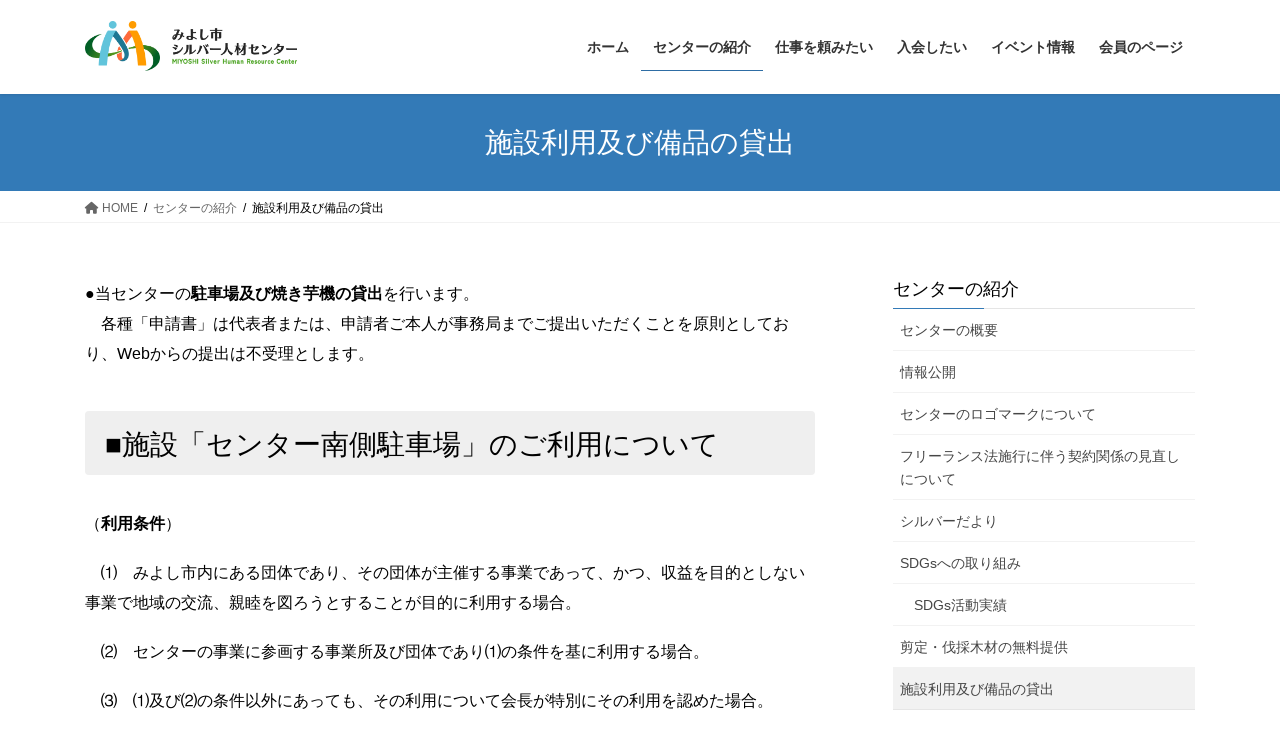

--- FILE ---
content_type: text/html; charset=UTF-8
request_url: https://miyoshi-sjc.com/introduction/uselend/
body_size: 21394
content:
<!DOCTYPE html>
<html lang="ja">
<head>
<meta charset="utf-8">
<meta http-equiv="X-UA-Compatible" content="IE=edge">
<meta name="viewport" content="width=device-width, initial-scale=1">

<meta name='robots' content='index, follow, max-image-preview:large, max-snippet:-1, max-video-preview:-1' />

	<!-- This site is optimized with the Yoast SEO plugin v24.0 - https://yoast.com/wordpress/plugins/seo/ -->
	<title>施設利用及び備品の貸出 - みよし市シルバー人材センター</title>
	<link rel="canonical" href="https://miyoshi-sjc.com/introduction/uselend/" />
	<meta property="og:locale" content="ja_JP" />
	<meta property="og:type" content="article" />
	<meta property="og:title" content="施設利用及び備品の貸出 - みよし市シルバー人材センター" />
	<meta property="og:description" content="●当センターの駐車場及び焼き芋機の貸出方法について" />
	<meta property="og:url" content="https://miyoshi-sjc.com/introduction/uselend/" />
	<meta property="og:site_name" content="みよし市シルバー人材センター" />
	<meta property="article:modified_time" content="2024-10-29T01:27:44+00:00" />
	<meta property="og:image" content="https://miyoshi-sjc.com/wp-content/uploads/2022/08/16e1e7215adcd257267b939cff6adcb5.jpg" />
	<meta property="og:image:width" content="419" />
	<meta property="og:image:height" content="495" />
	<meta property="og:image:type" content="image/jpeg" />
	<meta name="twitter:card" content="summary_large_image" />
	<meta name="twitter:label1" content="推定読み取り時間" />
	<meta name="twitter:data1" content="4分" />
	<script type="application/ld+json" class="yoast-schema-graph">{"@context":"https://schema.org","@graph":[{"@type":"WebPage","@id":"https://miyoshi-sjc.com/introduction/uselend/","url":"https://miyoshi-sjc.com/introduction/uselend/","name":"施設利用及び備品の貸出 - みよし市シルバー人材センター","isPartOf":{"@id":"https://miyoshi-sjc.com/#website"},"primaryImageOfPage":{"@id":"https://miyoshi-sjc.com/introduction/uselend/#primaryimage"},"image":{"@id":"https://miyoshi-sjc.com/introduction/uselend/#primaryimage"},"thumbnailUrl":"https://miyoshi-sjc.com/wp-content/uploads/2022/08/16e1e7215adcd257267b939cff6adcb5.jpg","datePublished":"2022-08-28T12:26:16+00:00","dateModified":"2024-10-29T01:27:44+00:00","breadcrumb":{"@id":"https://miyoshi-sjc.com/introduction/uselend/#breadcrumb"},"inLanguage":"ja","potentialAction":[{"@type":"ReadAction","target":["https://miyoshi-sjc.com/introduction/uselend/"]}]},{"@type":"ImageObject","inLanguage":"ja","@id":"https://miyoshi-sjc.com/introduction/uselend/#primaryimage","url":"https://miyoshi-sjc.com/wp-content/uploads/2022/08/16e1e7215adcd257267b939cff6adcb5.jpg","contentUrl":"https://miyoshi-sjc.com/wp-content/uploads/2022/08/16e1e7215adcd257267b939cff6adcb5.jpg","width":419,"height":495},{"@type":"BreadcrumbList","@id":"https://miyoshi-sjc.com/introduction/uselend/#breadcrumb","itemListElement":[{"@type":"ListItem","position":1,"name":"ホーム","item":"https://miyoshi-sjc.com/"},{"@type":"ListItem","position":2,"name":"センターの紹介","item":"https://miyoshi-sjc.com/introduction/"},{"@type":"ListItem","position":3,"name":"施設利用及び備品の貸出"}]},{"@type":"WebSite","@id":"https://miyoshi-sjc.com/#website","url":"https://miyoshi-sjc.com/","name":"みよし市シルバー人材センター","description":"","potentialAction":[{"@type":"SearchAction","target":{"@type":"EntryPoint","urlTemplate":"https://miyoshi-sjc.com/?s={search_term_string}"},"query-input":{"@type":"PropertyValueSpecification","valueRequired":true,"valueName":"search_term_string"}}],"inLanguage":"ja"}]}</script>
	<!-- / Yoast SEO plugin. -->


<link rel='dns-prefetch' href='//code.typesquare.com' />
<link rel='dns-prefetch' href='//stats.wp.com' />
<link rel='dns-prefetch' href='//c0.wp.com' />
<link rel="alternate" type="application/rss+xml" title="みよし市シルバー人材センター &raquo; フィード" href="https://miyoshi-sjc.com/feed/" />
<link rel="alternate" type="application/rss+xml" title="みよし市シルバー人材センター &raquo; コメントフィード" href="https://miyoshi-sjc.com/comments/feed/" />
<meta name="description" content="●当センターの駐車場及び焼き芋機の貸出方法について" /><link rel='preload' id='sbr_styles-css-preload' href='https://miyoshi-sjc.com/wp-content/plugins/reviews-feed/assets/css/sbr-styles.css?ver=1.2.0' as='style' onload="this.onload=null;this.rel='stylesheet'"/>
<link rel='stylesheet' id='sbr_styles-css' href='https://miyoshi-sjc.com/wp-content/plugins/reviews-feed/assets/css/sbr-styles.css?ver=1.2.0' media='print' onload="this.media='all'; this.onload=null;">
<link rel='preload' id='sbi_styles-css-preload' href='https://miyoshi-sjc.com/wp-content/plugins/instagram-feed/css/sbi-styles.min.css?ver=6.8.0' as='style' onload="this.onload=null;this.rel='stylesheet'"/>
<link rel='stylesheet' id='sbi_styles-css' href='https://miyoshi-sjc.com/wp-content/plugins/instagram-feed/css/sbi-styles.min.css?ver=6.8.0' media='print' onload="this.media='all'; this.onload=null;">
<link rel='preload' id='vkExUnit_common_style-css-preload' href='https://miyoshi-sjc.com/wp-content/plugins/vk-all-in-one-expansion-unit/assets/css/vkExUnit_style.css?ver=9.106.1.0' as='style' onload="this.onload=null;this.rel='stylesheet'"/>
<link rel='stylesheet' id='vkExUnit_common_style-css' href='https://miyoshi-sjc.com/wp-content/plugins/vk-all-in-one-expansion-unit/assets/css/vkExUnit_style.css?ver=9.106.1.0' media='print' onload="this.media='all'; this.onload=null;">
<style id='vkExUnit_common_style-inline-css' type='text/css'>
.grecaptcha-badge{bottom: 85px !important;}
:root {--ver_page_top_button_url:url(https://miyoshi-sjc.com/wp-content/plugins/vk-all-in-one-expansion-unit/assets/images/to-top-btn-icon.svg);}@font-face {font-weight: normal;font-style: normal;font-family: "vk_sns";src: url("https://miyoshi-sjc.com/wp-content/plugins/vk-all-in-one-expansion-unit/inc/sns/icons/fonts/vk_sns.eot?-bq20cj");src: url("https://miyoshi-sjc.com/wp-content/plugins/vk-all-in-one-expansion-unit/inc/sns/icons/fonts/vk_sns.eot?#iefix-bq20cj") format("embedded-opentype"),url("https://miyoshi-sjc.com/wp-content/plugins/vk-all-in-one-expansion-unit/inc/sns/icons/fonts/vk_sns.woff?-bq20cj") format("woff"),url("https://miyoshi-sjc.com/wp-content/plugins/vk-all-in-one-expansion-unit/inc/sns/icons/fonts/vk_sns.ttf?-bq20cj") format("truetype"),url("https://miyoshi-sjc.com/wp-content/plugins/vk-all-in-one-expansion-unit/inc/sns/icons/fonts/vk_sns.svg?-bq20cj#vk_sns") format("svg");}
.veu_promotion-alert__content--text {border: 1px solid rgba(0,0,0,0.125);padding: 0.5em 1em;border-radius: var(--vk-size-radius);margin-bottom: var(--vk-margin-block-bottom);font-size: 0.875rem;}/* Alert Content部分に段落タグを入れた場合に最後の段落の余白を0にする */.veu_promotion-alert__content--text p:last-of-type{margin-bottom:0;margin-top: 0;}
</style>
<link rel='preload' id='wp-block-library-css-preload' href='https://c0.wp.com/c/6.6.4/wp-includes/css/dist/block-library/style.min.css' as='style' onload="this.onload=null;this.rel='stylesheet'"/>
<link rel='stylesheet' id='wp-block-library-css' href='https://c0.wp.com/c/6.6.4/wp-includes/css/dist/block-library/style.min.css' media='print' onload="this.media='all'; this.onload=null;">
<style id='wp-block-library-inline-css' type='text/css'>
.has-text-align-justify{text-align:justify;}
.vk-cols--reverse{flex-direction:row-reverse}.vk-cols--hasbtn{margin-bottom:0}.vk-cols--hasbtn>.row>.vk_gridColumn_item,.vk-cols--hasbtn>.wp-block-column{position:relative;padding-bottom:3em}.vk-cols--hasbtn>.row>.vk_gridColumn_item>.wp-block-buttons,.vk-cols--hasbtn>.row>.vk_gridColumn_item>.vk_button,.vk-cols--hasbtn>.wp-block-column>.wp-block-buttons,.vk-cols--hasbtn>.wp-block-column>.vk_button{position:absolute;bottom:0;width:100%}.vk-cols--fit.wp-block-columns{gap:0}.vk-cols--fit.wp-block-columns,.vk-cols--fit.wp-block-columns:not(.is-not-stacked-on-mobile){margin-top:0;margin-bottom:0;justify-content:space-between}.vk-cols--fit.wp-block-columns>.wp-block-column *:last-child,.vk-cols--fit.wp-block-columns:not(.is-not-stacked-on-mobile)>.wp-block-column *:last-child{margin-bottom:0}.vk-cols--fit.wp-block-columns>.wp-block-column>.wp-block-cover,.vk-cols--fit.wp-block-columns:not(.is-not-stacked-on-mobile)>.wp-block-column>.wp-block-cover{margin-top:0}.vk-cols--fit.wp-block-columns.has-background,.vk-cols--fit.wp-block-columns:not(.is-not-stacked-on-mobile).has-background{padding:0}@media(max-width: 599px){.vk-cols--fit.wp-block-columns:not(.has-background)>.wp-block-column:not(.has-background),.vk-cols--fit.wp-block-columns:not(.is-not-stacked-on-mobile):not(.has-background)>.wp-block-column:not(.has-background){padding-left:0 !important;padding-right:0 !important}}@media(min-width: 782px){.vk-cols--fit.wp-block-columns .block-editor-block-list__block.wp-block-column:not(:first-child),.vk-cols--fit.wp-block-columns>.wp-block-column:not(:first-child),.vk-cols--fit.wp-block-columns:not(.is-not-stacked-on-mobile) .block-editor-block-list__block.wp-block-column:not(:first-child),.vk-cols--fit.wp-block-columns:not(.is-not-stacked-on-mobile)>.wp-block-column:not(:first-child){margin-left:0}}@media(min-width: 600px)and (max-width: 781px){.vk-cols--fit.wp-block-columns .wp-block-column:nth-child(2n),.vk-cols--fit.wp-block-columns:not(.is-not-stacked-on-mobile) .wp-block-column:nth-child(2n){margin-left:0}.vk-cols--fit.wp-block-columns .wp-block-column:not(:only-child),.vk-cols--fit.wp-block-columns:not(.is-not-stacked-on-mobile) .wp-block-column:not(:only-child){flex-basis:50% !important}}.vk-cols--fit--gap1.wp-block-columns{gap:1px}@media(min-width: 600px)and (max-width: 781px){.vk-cols--fit--gap1.wp-block-columns .wp-block-column:not(:only-child){flex-basis:calc(50% - 1px) !important}}.vk-cols--fit.vk-cols--grid>.block-editor-block-list__block,.vk-cols--fit.vk-cols--grid>.wp-block-column,.vk-cols--fit.vk-cols--grid:not(.is-not-stacked-on-mobile)>.block-editor-block-list__block,.vk-cols--fit.vk-cols--grid:not(.is-not-stacked-on-mobile)>.wp-block-column{flex-basis:50%;box-sizing:border-box}@media(max-width: 599px){.vk-cols--fit.vk-cols--grid.vk-cols--grid--alignfull>.wp-block-column:nth-child(2)>.wp-block-cover,.vk-cols--fit.vk-cols--grid.vk-cols--grid--alignfull>.wp-block-column:nth-child(2)>.vk_outer,.vk-cols--fit.vk-cols--grid:not(.is-not-stacked-on-mobile).vk-cols--grid--alignfull>.wp-block-column:nth-child(2)>.wp-block-cover,.vk-cols--fit.vk-cols--grid:not(.is-not-stacked-on-mobile).vk-cols--grid--alignfull>.wp-block-column:nth-child(2)>.vk_outer{width:100vw;margin-right:calc((100% - 100vw)/2);margin-left:calc((100% - 100vw)/2)}}@media(min-width: 600px){.vk-cols--fit.vk-cols--grid.vk-cols--grid--alignfull>.wp-block-column:nth-child(2)>.wp-block-cover,.vk-cols--fit.vk-cols--grid.vk-cols--grid--alignfull>.wp-block-column:nth-child(2)>.vk_outer,.vk-cols--fit.vk-cols--grid:not(.is-not-stacked-on-mobile).vk-cols--grid--alignfull>.wp-block-column:nth-child(2)>.wp-block-cover,.vk-cols--fit.vk-cols--grid:not(.is-not-stacked-on-mobile).vk-cols--grid--alignfull>.wp-block-column:nth-child(2)>.vk_outer{margin-right:calc(100% - 50vw);width:50vw}}@media(min-width: 600px){.vk-cols--fit.vk-cols--grid.vk-cols--grid--alignfull.vk-cols--reverse>.wp-block-column,.vk-cols--fit.vk-cols--grid:not(.is-not-stacked-on-mobile).vk-cols--grid--alignfull.vk-cols--reverse>.wp-block-column{margin-left:0;margin-right:0}.vk-cols--fit.vk-cols--grid.vk-cols--grid--alignfull.vk-cols--reverse>.wp-block-column:nth-child(2)>.wp-block-cover,.vk-cols--fit.vk-cols--grid.vk-cols--grid--alignfull.vk-cols--reverse>.wp-block-column:nth-child(2)>.vk_outer,.vk-cols--fit.vk-cols--grid:not(.is-not-stacked-on-mobile).vk-cols--grid--alignfull.vk-cols--reverse>.wp-block-column:nth-child(2)>.wp-block-cover,.vk-cols--fit.vk-cols--grid:not(.is-not-stacked-on-mobile).vk-cols--grid--alignfull.vk-cols--reverse>.wp-block-column:nth-child(2)>.vk_outer{margin-left:calc(100% - 50vw)}}.vk-cols--menu h2,.vk-cols--menu h3,.vk-cols--menu h4,.vk-cols--menu h5{margin-bottom:.2em;text-shadow:#000 0 0 10px}.vk-cols--menu h2:first-child,.vk-cols--menu h3:first-child,.vk-cols--menu h4:first-child,.vk-cols--menu h5:first-child{margin-top:0}.vk-cols--menu p{margin-bottom:1rem;text-shadow:#000 0 0 10px}.vk-cols--menu .wp-block-cover__inner-container:last-child{margin-bottom:0}.vk-cols--fitbnrs .wp-block-column .wp-block-cover:hover img{filter:unset}.vk-cols--fitbnrs .wp-block-column .wp-block-cover:hover{background-color:unset}.vk-cols--fitbnrs .wp-block-column .wp-block-cover:hover .wp-block-cover__image-background{filter:unset !important}.vk-cols--fitbnrs .wp-block-cover__inner-container{position:absolute;height:100%;width:100%}.vk-cols--fitbnrs .vk_button{height:100%;margin:0}.vk-cols--fitbnrs .vk_button .vk_button_btn,.vk-cols--fitbnrs .vk_button .btn{height:100%;width:100%;border:none;box-shadow:none;background-color:unset !important;transition:unset}.vk-cols--fitbnrs .vk_button .vk_button_btn:hover,.vk-cols--fitbnrs .vk_button .btn:hover{transition:unset}.vk-cols--fitbnrs .vk_button .vk_button_btn:after,.vk-cols--fitbnrs .vk_button .btn:after{border:none}.vk-cols--fitbnrs .vk_button .vk_button_link_txt{width:100%;position:absolute;top:50%;left:50%;transform:translateY(-50%) translateX(-50%);font-size:2rem;text-shadow:#000 0 0 10px}.vk-cols--fitbnrs .vk_button .vk_button_link_subCaption{width:100%;position:absolute;top:calc(50% + 2.2em);left:50%;transform:translateY(-50%) translateX(-50%);text-shadow:#000 0 0 10px}@media(min-width: 992px){.vk-cols--media.wp-block-columns{gap:3rem}}.vk-fit-map figure{margin-bottom:0}.vk-fit-map iframe{position:relative;margin-bottom:0;display:block;max-height:400px;width:100vw}.vk-fit-map:is(.alignfull,.alignwide) div{max-width:100%}.vk-table--th--width25 :where(tr>*:first-child){width:25%}.vk-table--th--width30 :where(tr>*:first-child){width:30%}.vk-table--th--width35 :where(tr>*:first-child){width:35%}.vk-table--th--width40 :where(tr>*:first-child){width:40%}.vk-table--th--bg-bright :where(tr>*:first-child){background-color:var(--wp--preset--color--bg-secondary, rgba(0, 0, 0, 0.05))}@media(max-width: 599px){.vk-table--mobile-block :is(th,td){width:100%;display:block}.vk-table--mobile-block.wp-block-table table :is(th,td){border-top:none}}.vk-table--width--th25 :where(tr>*:first-child){width:25%}.vk-table--width--th30 :where(tr>*:first-child){width:30%}.vk-table--width--th35 :where(tr>*:first-child){width:35%}.vk-table--width--th40 :where(tr>*:first-child){width:40%}.no-margin{margin:0}@media(max-width: 599px){.wp-block-image.vk-aligncenter--mobile>.alignright{float:none;margin-left:auto;margin-right:auto}.vk-no-padding-horizontal--mobile{padding-left:0 !important;padding-right:0 !important}}
/* VK Color Palettes */
</style>
<link rel='preload' id='vk-google-job-posting-manager-block-css-preload' href='https://miyoshi-sjc.com/wp-content/plugins/vk-google-job-posting-manager/blocks/create-table/build/style.css?ver=475928656db8ff491fa7cdd3cd0f1b4a' as='style' onload="this.onload=null;this.rel='stylesheet'"/>
<link rel='stylesheet' id='vk-google-job-posting-manager-block-css' href='https://miyoshi-sjc.com/wp-content/plugins/vk-google-job-posting-manager/blocks/create-table/build/style.css?ver=475928656db8ff491fa7cdd3cd0f1b4a' media='print' onload="this.media='all'; this.onload=null;">
<link rel='preload' id='mediaelement-css-preload' href='https://c0.wp.com/c/6.6.4/wp-includes/js/mediaelement/mediaelementplayer-legacy.min.css' as='style' onload="this.onload=null;this.rel='stylesheet'"/>
<link rel='stylesheet' id='mediaelement-css' href='https://c0.wp.com/c/6.6.4/wp-includes/js/mediaelement/mediaelementplayer-legacy.min.css' media='print' onload="this.media='all'; this.onload=null;">
<link rel='preload' id='wp-mediaelement-css-preload' href='https://c0.wp.com/c/6.6.4/wp-includes/js/mediaelement/wp-mediaelement.min.css' as='style' onload="this.onload=null;this.rel='stylesheet'"/>
<link rel='stylesheet' id='wp-mediaelement-css' href='https://c0.wp.com/c/6.6.4/wp-includes/js/mediaelement/wp-mediaelement.min.css' media='print' onload="this.media='all'; this.onload=null;">
<style id='jetpack-sharing-buttons-style-inline-css' type='text/css'>
.jetpack-sharing-buttons__services-list{display:flex;flex-direction:row;flex-wrap:wrap;gap:0;list-style-type:none;margin:5px;padding:0}.jetpack-sharing-buttons__services-list.has-small-icon-size{font-size:12px}.jetpack-sharing-buttons__services-list.has-normal-icon-size{font-size:16px}.jetpack-sharing-buttons__services-list.has-large-icon-size{font-size:24px}.jetpack-sharing-buttons__services-list.has-huge-icon-size{font-size:36px}@media print{.jetpack-sharing-buttons__services-list{display:none!important}}.editor-styles-wrapper .wp-block-jetpack-sharing-buttons{gap:0;padding-inline-start:0}ul.jetpack-sharing-buttons__services-list.has-background{padding:1.25em 2.375em}
</style>
<style id='pdfemb-pdf-embedder-viewer-style-inline-css' type='text/css'>
.wp-block-pdfemb-pdf-embedder-viewer{max-width:none}

</style>
<style id='xo-event-calendar-event-calendar-style-inline-css' type='text/css'>
.xo-event-calendar{font-family:Helvetica Neue,Helvetica,Hiragino Kaku Gothic ProN,Meiryo,MS PGothic,sans-serif;overflow:auto;position:relative}.xo-event-calendar td,.xo-event-calendar th{padding:0!important}.xo-event-calendar .calendar:nth-child(n+2) .month-next,.xo-event-calendar .calendar:nth-child(n+2) .month-prev{visibility:hidden}.xo-event-calendar table{background-color:transparent;border-collapse:separate;border-spacing:0;color:#333;margin:0;padding:0;table-layout:fixed;width:100%}.xo-event-calendar table caption,.xo-event-calendar table tbody,.xo-event-calendar table td,.xo-event-calendar table tfoot,.xo-event-calendar table th,.xo-event-calendar table thead,.xo-event-calendar table tr{background:transparent;border:0;margin:0;opacity:1;outline:0;padding:0;vertical-align:baseline}.xo-event-calendar table table tr{display:table-row}.xo-event-calendar table table td,.xo-event-calendar table table th{display:table-cell;padding:0}.xo-event-calendar table.xo-month{border:1px solid #ccc;border-right-width:0;margin:0 0 8px;padding:0}.xo-event-calendar table.xo-month td,.xo-event-calendar table.xo-month th{background-color:#fff;border:1px solid #ccc;padding:0}.xo-event-calendar table.xo-month caption{caption-side:top}.xo-event-calendar table.xo-month .month-header{display:flex;flex-flow:wrap;justify-content:center;margin:4px 0}.xo-event-calendar table.xo-month .month-header>span{flex-grow:1;text-align:center}.xo-event-calendar table.xo-month button{background-color:transparent;border:0;box-shadow:none;color:#333;cursor:pointer;margin:0;overflow:hidden;padding:0;text-shadow:none;width:38px}.xo-event-calendar table.xo-month button[disabled]{cursor:default;opacity:.3}.xo-event-calendar table.xo-month button>span{text-align:center;vertical-align:middle}.xo-event-calendar table.xo-month button span.nav-prev{border-bottom:2px solid #333;border-left:2px solid #333;display:inline-block;font-size:0;height:13px;transform:rotate(45deg);width:13px}.xo-event-calendar table.xo-month button span.nav-next{border-right:2px solid #333;border-top:2px solid #333;display:inline-block;font-size:0;height:13px;transform:rotate(45deg);width:13px}.xo-event-calendar table.xo-month button:hover span.nav-next,.xo-event-calendar table.xo-month button:hover span.nav-prev{border-width:3px}.xo-event-calendar table.xo-month>thead th{border-width:0 1px 0 0;color:#333;font-size:.9em;font-weight:700;padding:1px 0;text-align:center}.xo-event-calendar table.xo-month>thead th.sunday{color:#d00}.xo-event-calendar table.xo-month>thead th.saturday{color:#00d}.xo-event-calendar table.xo-month .month-week{border:0;overflow:hidden;padding:0;position:relative;width:100%}.xo-event-calendar table.xo-month .month-week table{border:0;margin:0;padding:0}.xo-event-calendar table.xo-month .month-dayname{border-width:1px 0 0 1px;bottom:0;left:0;position:absolute;right:0;top:0}.xo-event-calendar table.xo-month .month-dayname td{border-width:1px 1px 0 0;padding:0}.xo-event-calendar table.xo-month .month-dayname td div{border-width:1px 1px 0 0;font-size:100%;height:1000px;line-height:1.2em;padding:4px;text-align:right}.xo-event-calendar table.xo-month .month-dayname td div.other-month{opacity:.6}.xo-event-calendar table.xo-month .month-dayname td div.today{color:#00d;font-weight:700}.xo-event-calendar table.xo-month .month-dayname-space{height:1.5em;position:relative;top:0}.xo-event-calendar table.xo-month .month-event{background-color:transparent;position:relative;top:0}.xo-event-calendar table.xo-month .month-event td{background-color:transparent;border-width:0 1px 0 0;padding:0 1px 2px}.xo-event-calendar table.xo-month .month-event-space{background-color:transparent;height:1.5em}.xo-event-calendar table.xo-month .month-event-space td{border-width:0 1px 0 0}.xo-event-calendar table.xo-month .month-event tr,.xo-event-calendar table.xo-month .month-event-space tr{background-color:transparent}.xo-event-calendar table.xo-month .month-event-title{background-color:#ccc;border-radius:3px;color:#666;display:block;font-size:.8em;margin:1px;overflow:hidden;padding:0 4px;text-align:left;white-space:nowrap}.xo-event-calendar p.holiday-title{font-size:90%;margin:0;padding:2px 0;vertical-align:middle}.xo-event-calendar p.holiday-title span{border:1px solid #ccc;margin:0 6px 0 0;padding:0 0 0 18px}.xo-event-calendar .loading-animation{left:50%;margin:-20px 0 0 -20px;position:absolute;top:50%}@media(min-width:600px){.xo-event-calendar .calendars.columns-2{-moz-column-gap:15px;column-gap:15px;display:grid;grid-template-columns:repeat(2,1fr);row-gap:5px}.xo-event-calendar .calendars.columns-2 .month-next,.xo-event-calendar .calendars.columns-2 .month-prev{visibility:hidden}.xo-event-calendar .calendars.columns-2 .calendar:first-child .month-prev,.xo-event-calendar .calendars.columns-2 .calendar:nth-child(2) .month-next{visibility:visible}.xo-event-calendar .calendars.columns-3{-moz-column-gap:15px;column-gap:15px;display:grid;grid-template-columns:repeat(3,1fr);row-gap:5px}.xo-event-calendar .calendars.columns-3 .month-next,.xo-event-calendar .calendars.columns-3 .month-prev{visibility:hidden}.xo-event-calendar .calendars.columns-3 .calendar:first-child .month-prev,.xo-event-calendar .calendars.columns-3 .calendar:nth-child(3) .month-next{visibility:visible}.xo-event-calendar .calendars.columns-4{-moz-column-gap:15px;column-gap:15px;display:grid;grid-template-columns:repeat(4,1fr);row-gap:5px}.xo-event-calendar .calendars.columns-4 .month-next,.xo-event-calendar .calendars.columns-4 .month-prev{visibility:hidden}.xo-event-calendar .calendars.columns-4 .calendar:first-child .month-prev,.xo-event-calendar .calendars.columns-4 .calendar:nth-child(4) .month-next{visibility:visible}}.xo-event-calendar.xo-calendar-loading .xo-months{opacity:.5}.xo-event-calendar.xo-calendar-loading .loading-animation{animation:loadingCircRot .8s linear infinite;border:5px solid rgba(0,0,0,.2);border-radius:50%;border-top-color:#4285f4;height:40px;width:40px}@keyframes loadingCircRot{0%{transform:rotate(0deg)}to{transform:rotate(359deg)}}.xo-event-calendar.is-style-legacy table.xo-month .month-header>span{font-size:120%;line-height:28px}.xo-event-calendar.is-style-regular table.xo-month button:not(:hover):not(:active):not(.has-background){background-color:transparent;color:#333}.xo-event-calendar.is-style-regular table.xo-month button>span{text-align:center;vertical-align:middle}.xo-event-calendar.is-style-regular table.xo-month button>span:not(.dashicons){font-size:2em;overflow:hidden;text-indent:100%;white-space:nowrap}.xo-event-calendar.is-style-regular table.xo-month .month-next,.xo-event-calendar.is-style-regular table.xo-month .month-prev{height:2em;width:2em}.xo-event-calendar.is-style-regular table.xo-month .month-header{align-items:center;display:flex;justify-content:center;padding:.2em 0}.xo-event-calendar.is-style-regular table.xo-month .month-header .calendar-caption{flex-grow:1}.xo-event-calendar.is-style-regular table.xo-month .month-header>span{font-size:1.1em}.xo-event-calendar.is-style-regular table.xo-month>thead th{background:#fafafa;font-size:.8em}.xo-event-calendar.is-style-regular table.xo-month .month-dayname td div{font-size:1em;padding:.2em}.xo-event-calendar.is-style-regular table.xo-month .month-dayname td div.today{color:#339;font-weight:700}.xo-event-calendar.is-style-regular .holiday-titles{display:inline-flex;flex-wrap:wrap;gap:.25em 1em}.xo-event-calendar.is-style-regular p.holiday-title{font-size:.875em;margin:0 0 .5em}.xo-event-calendar.is-style-regular p.holiday-title span{margin:0 .25em 0 0;padding:0 0 0 1.25em}

</style>
<style id='xo-event-calendar-simple-calendar-style-inline-css' type='text/css'>
.xo-simple-calendar{box-sizing:border-box;font-family:Helvetica Neue,Helvetica,Hiragino Kaku Gothic ProN,Meiryo,MS PGothic,sans-serif;margin:0;padding:0;position:relative}.xo-simple-calendar td,.xo-simple-calendar th{padding:0!important}.xo-simple-calendar .calendar:nth-child(n+2) .month-next,.xo-simple-calendar .calendar:nth-child(n+2) .month-prev{visibility:hidden}.xo-simple-calendar .calendar table.month{border:0;border-collapse:separate;border-spacing:1px;box-sizing:border-box;margin:0 0 .5em;min-width:auto;outline:0;padding:0;table-layout:fixed;width:100%}.xo-simple-calendar .calendar table.month caption,.xo-simple-calendar .calendar table.month tbody,.xo-simple-calendar .calendar table.month td,.xo-simple-calendar .calendar table.month tfoot,.xo-simple-calendar .calendar table.month th,.xo-simple-calendar .calendar table.month thead,.xo-simple-calendar .calendar table.month tr{background:transparent;border:0;margin:0;opacity:1;outline:0;padding:0;vertical-align:baseline}.xo-simple-calendar .calendar table.month caption{caption-side:top;font-size:1.1em}.xo-simple-calendar .calendar table.month .month-header{align-items:center;display:flex;justify-content:center;width:100%}.xo-simple-calendar .calendar table.month .month-header .month-title{flex-grow:1;font-size:1em;font-weight:400;letter-spacing:.1em;line-height:1em;padding:0;text-align:center}.xo-simple-calendar .calendar table.month .month-header button{background:none;background-color:transparent;border:0;font-size:1.4em;line-height:1.4em;margin:0;outline-offset:0;padding:0;width:1.4em}.xo-simple-calendar .calendar table.month .month-header button:not(:hover):not(:active):not(.has-background){background-color:transparent}.xo-simple-calendar .calendar table.month .month-header button:hover{opacity:.6}.xo-simple-calendar .calendar table.month .month-header button:disabled{cursor:auto;opacity:.3}.xo-simple-calendar .calendar table.month .month-header .month-next,.xo-simple-calendar .calendar table.month .month-header .month-prev{background-color:transparent;color:#333;cursor:pointer}.xo-simple-calendar .calendar table.month tr{background:transparent;border:0;outline:0}.xo-simple-calendar .calendar table.month td,.xo-simple-calendar .calendar table.month th{background:transparent;border:0;outline:0;text-align:center;vertical-align:middle;word-break:normal}.xo-simple-calendar .calendar table.month th{font-size:.8em;font-weight:700}.xo-simple-calendar .calendar table.month td{font-size:1em;font-weight:400}.xo-simple-calendar .calendar table.month .day.holiday{color:#333}.xo-simple-calendar .calendar table.month .day.other{opacity:.3}.xo-simple-calendar .calendar table.month .day>span{box-sizing:border-box;display:inline-block;padding:.2em;width:100%}.xo-simple-calendar .calendar table.month th>span{color:#333}.xo-simple-calendar .calendar table.month .day.sun>span,.xo-simple-calendar .calendar table.month th.sun>span{color:#ec0220}.xo-simple-calendar .calendar table.month .day.sat>span,.xo-simple-calendar .calendar table.month th.sat>span{color:#0069de}.xo-simple-calendar .calendars-footer{margin:.5em;padding:0}.xo-simple-calendar .calendars-footer ul.holiday-titles{border:0;display:inline-flex;flex-wrap:wrap;gap:.25em 1em;margin:0;outline:0;padding:0}.xo-simple-calendar .calendars-footer ul.holiday-titles li{border:0;list-style:none;margin:0;outline:0;padding:0}.xo-simple-calendar .calendars-footer ul.holiday-titles li:after,.xo-simple-calendar .calendars-footer ul.holiday-titles li:before{content:none}.xo-simple-calendar .calendars-footer ul.holiday-titles .mark{border-radius:50%;display:inline-block;height:1.2em;vertical-align:middle;width:1.2em}.xo-simple-calendar .calendars-footer ul.holiday-titles .title{font-size:.7em;vertical-align:middle}@media(min-width:600px){.xo-simple-calendar .calendars.columns-2{-moz-column-gap:15px;column-gap:15px;display:grid;grid-template-columns:repeat(2,1fr);row-gap:5px}.xo-simple-calendar .calendars.columns-2 .month-next,.xo-simple-calendar .calendars.columns-2 .month-prev{visibility:hidden}.xo-simple-calendar .calendars.columns-2 .calendar:first-child .month-prev,.xo-simple-calendar .calendars.columns-2 .calendar:nth-child(2) .month-next{visibility:visible}.xo-simple-calendar .calendars.columns-3{-moz-column-gap:15px;column-gap:15px;display:grid;grid-template-columns:repeat(3,1fr);row-gap:5px}.xo-simple-calendar .calendars.columns-3 .month-next,.xo-simple-calendar .calendars.columns-3 .month-prev{visibility:hidden}.xo-simple-calendar .calendars.columns-3 .calendar:first-child .month-prev,.xo-simple-calendar .calendars.columns-3 .calendar:nth-child(3) .month-next{visibility:visible}.xo-simple-calendar .calendars.columns-4{-moz-column-gap:15px;column-gap:15px;display:grid;grid-template-columns:repeat(4,1fr);row-gap:5px}.xo-simple-calendar .calendars.columns-4 .month-next,.xo-simple-calendar .calendars.columns-4 .month-prev{visibility:hidden}.xo-simple-calendar .calendars.columns-4 .calendar:first-child .month-prev,.xo-simple-calendar .calendars.columns-4 .calendar:nth-child(4) .month-next{visibility:visible}}.xo-simple-calendar .calendar-loading-animation{left:50%;margin:-20px 0 0 -20px;position:absolute;top:50%}.xo-simple-calendar.xo-calendar-loading .calendars{opacity:.3}.xo-simple-calendar.xo-calendar-loading .calendar-loading-animation{animation:SimpleCalendarLoadingCircRot .8s linear infinite;border:5px solid rgba(0,0,0,.2);border-radius:50%;border-top-color:#4285f4;height:40px;width:40px}@keyframes SimpleCalendarLoadingCircRot{0%{transform:rotate(0deg)}to{transform:rotate(359deg)}}.xo-simple-calendar.is-style-regular table.month{border-collapse:collapse;border-spacing:0}.xo-simple-calendar.is-style-regular table.month tr{border:0}.xo-simple-calendar.is-style-regular table.month .day>span{border-radius:50%;line-height:2em;padding:.1em;width:2.2em}.xo-simple-calendar.is-style-frame table.month{background:transparent;border-collapse:collapse;border-spacing:0}.xo-simple-calendar.is-style-frame table.month thead tr{background:#eee}.xo-simple-calendar.is-style-frame table.month tbody tr{background:#fff}.xo-simple-calendar.is-style-frame table.month td,.xo-simple-calendar.is-style-frame table.month th{border:1px solid #ccc}.xo-simple-calendar.is-style-frame .calendars-footer{margin:8px 0}.xo-simple-calendar.is-style-frame .calendars-footer ul.holiday-titles .mark{border:1px solid #ccc;border-radius:0}

</style>
<link rel='preload' id='vk-filter-search-style-css-preload' href='https://miyoshi-sjc.com/wp-content/plugins/vk-filter-search/inc/filter-search/package/build/style.css?ver=2.13.0.1' as='style' onload="this.onload=null;this.rel='stylesheet'"/>
<link rel='stylesheet' id='vk-filter-search-style-css' href='https://miyoshi-sjc.com/wp-content/plugins/vk-filter-search/inc/filter-search/package/build/style.css?ver=2.13.0.1' media='print' onload="this.media='all'; this.onload=null;">
<style id='classic-theme-styles-inline-css' type='text/css'>
/*! This file is auto-generated */
.wp-block-button__link{color:#fff;background-color:#32373c;border-radius:9999px;box-shadow:none;text-decoration:none;padding:calc(.667em + 2px) calc(1.333em + 2px);font-size:1.125em}.wp-block-file__button{background:#32373c;color:#fff;text-decoration:none}
</style>
<style id='global-styles-inline-css' type='text/css'>
:root{--wp--preset--aspect-ratio--square: 1;--wp--preset--aspect-ratio--4-3: 4/3;--wp--preset--aspect-ratio--3-4: 3/4;--wp--preset--aspect-ratio--3-2: 3/2;--wp--preset--aspect-ratio--2-3: 2/3;--wp--preset--aspect-ratio--16-9: 16/9;--wp--preset--aspect-ratio--9-16: 9/16;--wp--preset--color--black: #000000;--wp--preset--color--cyan-bluish-gray: #abb8c3;--wp--preset--color--white: #ffffff;--wp--preset--color--pale-pink: #f78da7;--wp--preset--color--vivid-red: #cf2e2e;--wp--preset--color--luminous-vivid-orange: #ff6900;--wp--preset--color--luminous-vivid-amber: #fcb900;--wp--preset--color--light-green-cyan: #7bdcb5;--wp--preset--color--vivid-green-cyan: #00d084;--wp--preset--color--pale-cyan-blue: #8ed1fc;--wp--preset--color--vivid-cyan-blue: #0693e3;--wp--preset--color--vivid-purple: #9b51e0;--wp--preset--gradient--vivid-cyan-blue-to-vivid-purple: linear-gradient(135deg,rgba(6,147,227,1) 0%,rgb(155,81,224) 100%);--wp--preset--gradient--light-green-cyan-to-vivid-green-cyan: linear-gradient(135deg,rgb(122,220,180) 0%,rgb(0,208,130) 100%);--wp--preset--gradient--luminous-vivid-amber-to-luminous-vivid-orange: linear-gradient(135deg,rgba(252,185,0,1) 0%,rgba(255,105,0,1) 100%);--wp--preset--gradient--luminous-vivid-orange-to-vivid-red: linear-gradient(135deg,rgba(255,105,0,1) 0%,rgb(207,46,46) 100%);--wp--preset--gradient--very-light-gray-to-cyan-bluish-gray: linear-gradient(135deg,rgb(238,238,238) 0%,rgb(169,184,195) 100%);--wp--preset--gradient--cool-to-warm-spectrum: linear-gradient(135deg,rgb(74,234,220) 0%,rgb(151,120,209) 20%,rgb(207,42,186) 40%,rgb(238,44,130) 60%,rgb(251,105,98) 80%,rgb(254,248,76) 100%);--wp--preset--gradient--blush-light-purple: linear-gradient(135deg,rgb(255,206,236) 0%,rgb(152,150,240) 100%);--wp--preset--gradient--blush-bordeaux: linear-gradient(135deg,rgb(254,205,165) 0%,rgb(254,45,45) 50%,rgb(107,0,62) 100%);--wp--preset--gradient--luminous-dusk: linear-gradient(135deg,rgb(255,203,112) 0%,rgb(199,81,192) 50%,rgb(65,88,208) 100%);--wp--preset--gradient--pale-ocean: linear-gradient(135deg,rgb(255,245,203) 0%,rgb(182,227,212) 50%,rgb(51,167,181) 100%);--wp--preset--gradient--electric-grass: linear-gradient(135deg,rgb(202,248,128) 0%,rgb(113,206,126) 100%);--wp--preset--gradient--midnight: linear-gradient(135deg,rgb(2,3,129) 0%,rgb(40,116,252) 100%);--wp--preset--font-size--small: 13px;--wp--preset--font-size--medium: 20px;--wp--preset--font-size--large: 36px;--wp--preset--font-size--x-large: 42px;--wp--preset--spacing--20: 0.44rem;--wp--preset--spacing--30: 0.67rem;--wp--preset--spacing--40: 1rem;--wp--preset--spacing--50: 1.5rem;--wp--preset--spacing--60: 2.25rem;--wp--preset--spacing--70: 3.38rem;--wp--preset--spacing--80: 5.06rem;--wp--preset--shadow--natural: 6px 6px 9px rgba(0, 0, 0, 0.2);--wp--preset--shadow--deep: 12px 12px 50px rgba(0, 0, 0, 0.4);--wp--preset--shadow--sharp: 6px 6px 0px rgba(0, 0, 0, 0.2);--wp--preset--shadow--outlined: 6px 6px 0px -3px rgba(255, 255, 255, 1), 6px 6px rgba(0, 0, 0, 1);--wp--preset--shadow--crisp: 6px 6px 0px rgba(0, 0, 0, 1);}:where(.is-layout-flex){gap: 0.5em;}:where(.is-layout-grid){gap: 0.5em;}body .is-layout-flex{display: flex;}.is-layout-flex{flex-wrap: wrap;align-items: center;}.is-layout-flex > :is(*, div){margin: 0;}body .is-layout-grid{display: grid;}.is-layout-grid > :is(*, div){margin: 0;}:where(.wp-block-columns.is-layout-flex){gap: 2em;}:where(.wp-block-columns.is-layout-grid){gap: 2em;}:where(.wp-block-post-template.is-layout-flex){gap: 1.25em;}:where(.wp-block-post-template.is-layout-grid){gap: 1.25em;}.has-black-color{color: var(--wp--preset--color--black) !important;}.has-cyan-bluish-gray-color{color: var(--wp--preset--color--cyan-bluish-gray) !important;}.has-white-color{color: var(--wp--preset--color--white) !important;}.has-pale-pink-color{color: var(--wp--preset--color--pale-pink) !important;}.has-vivid-red-color{color: var(--wp--preset--color--vivid-red) !important;}.has-luminous-vivid-orange-color{color: var(--wp--preset--color--luminous-vivid-orange) !important;}.has-luminous-vivid-amber-color{color: var(--wp--preset--color--luminous-vivid-amber) !important;}.has-light-green-cyan-color{color: var(--wp--preset--color--light-green-cyan) !important;}.has-vivid-green-cyan-color{color: var(--wp--preset--color--vivid-green-cyan) !important;}.has-pale-cyan-blue-color{color: var(--wp--preset--color--pale-cyan-blue) !important;}.has-vivid-cyan-blue-color{color: var(--wp--preset--color--vivid-cyan-blue) !important;}.has-vivid-purple-color{color: var(--wp--preset--color--vivid-purple) !important;}.has-black-background-color{background-color: var(--wp--preset--color--black) !important;}.has-cyan-bluish-gray-background-color{background-color: var(--wp--preset--color--cyan-bluish-gray) !important;}.has-white-background-color{background-color: var(--wp--preset--color--white) !important;}.has-pale-pink-background-color{background-color: var(--wp--preset--color--pale-pink) !important;}.has-vivid-red-background-color{background-color: var(--wp--preset--color--vivid-red) !important;}.has-luminous-vivid-orange-background-color{background-color: var(--wp--preset--color--luminous-vivid-orange) !important;}.has-luminous-vivid-amber-background-color{background-color: var(--wp--preset--color--luminous-vivid-amber) !important;}.has-light-green-cyan-background-color{background-color: var(--wp--preset--color--light-green-cyan) !important;}.has-vivid-green-cyan-background-color{background-color: var(--wp--preset--color--vivid-green-cyan) !important;}.has-pale-cyan-blue-background-color{background-color: var(--wp--preset--color--pale-cyan-blue) !important;}.has-vivid-cyan-blue-background-color{background-color: var(--wp--preset--color--vivid-cyan-blue) !important;}.has-vivid-purple-background-color{background-color: var(--wp--preset--color--vivid-purple) !important;}.has-black-border-color{border-color: var(--wp--preset--color--black) !important;}.has-cyan-bluish-gray-border-color{border-color: var(--wp--preset--color--cyan-bluish-gray) !important;}.has-white-border-color{border-color: var(--wp--preset--color--white) !important;}.has-pale-pink-border-color{border-color: var(--wp--preset--color--pale-pink) !important;}.has-vivid-red-border-color{border-color: var(--wp--preset--color--vivid-red) !important;}.has-luminous-vivid-orange-border-color{border-color: var(--wp--preset--color--luminous-vivid-orange) !important;}.has-luminous-vivid-amber-border-color{border-color: var(--wp--preset--color--luminous-vivid-amber) !important;}.has-light-green-cyan-border-color{border-color: var(--wp--preset--color--light-green-cyan) !important;}.has-vivid-green-cyan-border-color{border-color: var(--wp--preset--color--vivid-green-cyan) !important;}.has-pale-cyan-blue-border-color{border-color: var(--wp--preset--color--pale-cyan-blue) !important;}.has-vivid-cyan-blue-border-color{border-color: var(--wp--preset--color--vivid-cyan-blue) !important;}.has-vivid-purple-border-color{border-color: var(--wp--preset--color--vivid-purple) !important;}.has-vivid-cyan-blue-to-vivid-purple-gradient-background{background: var(--wp--preset--gradient--vivid-cyan-blue-to-vivid-purple) !important;}.has-light-green-cyan-to-vivid-green-cyan-gradient-background{background: var(--wp--preset--gradient--light-green-cyan-to-vivid-green-cyan) !important;}.has-luminous-vivid-amber-to-luminous-vivid-orange-gradient-background{background: var(--wp--preset--gradient--luminous-vivid-amber-to-luminous-vivid-orange) !important;}.has-luminous-vivid-orange-to-vivid-red-gradient-background{background: var(--wp--preset--gradient--luminous-vivid-orange-to-vivid-red) !important;}.has-very-light-gray-to-cyan-bluish-gray-gradient-background{background: var(--wp--preset--gradient--very-light-gray-to-cyan-bluish-gray) !important;}.has-cool-to-warm-spectrum-gradient-background{background: var(--wp--preset--gradient--cool-to-warm-spectrum) !important;}.has-blush-light-purple-gradient-background{background: var(--wp--preset--gradient--blush-light-purple) !important;}.has-blush-bordeaux-gradient-background{background: var(--wp--preset--gradient--blush-bordeaux) !important;}.has-luminous-dusk-gradient-background{background: var(--wp--preset--gradient--luminous-dusk) !important;}.has-pale-ocean-gradient-background{background: var(--wp--preset--gradient--pale-ocean) !important;}.has-electric-grass-gradient-background{background: var(--wp--preset--gradient--electric-grass) !important;}.has-midnight-gradient-background{background: var(--wp--preset--gradient--midnight) !important;}.has-small-font-size{font-size: var(--wp--preset--font-size--small) !important;}.has-medium-font-size{font-size: var(--wp--preset--font-size--medium) !important;}.has-large-font-size{font-size: var(--wp--preset--font-size--large) !important;}.has-x-large-font-size{font-size: var(--wp--preset--font-size--x-large) !important;}
:where(.wp-block-post-template.is-layout-flex){gap: 1.25em;}:where(.wp-block-post-template.is-layout-grid){gap: 1.25em;}
:where(.wp-block-columns.is-layout-flex){gap: 2em;}:where(.wp-block-columns.is-layout-grid){gap: 2em;}
:root :where(.wp-block-pullquote){font-size: 1.5em;line-height: 1.6;}
</style>
<link rel='preload' id='pz-linkcard-css-css-preload' href='//miyoshi-sjc.com/wp-content/uploads/pz-linkcard/style/style.min.css?ver=2.5.6.4.3' as='style' onload="this.onload=null;this.rel='stylesheet'"/>
<link rel='stylesheet' id='pz-linkcard-css-css' href='//miyoshi-sjc.com/wp-content/uploads/pz-linkcard/style/style.min.css?ver=2.5.6.4.3' media='print' onload="this.media='all'; this.onload=null;">
<link rel='stylesheet' id='vk-swiper-style-css' href='https://miyoshi-sjc.com/wp-content/plugins/vk-blocks/vendor/vektor-inc/vk-swiper/src/assets/css/swiper-bundle.min.css?ver=11.0.2' type='text/css' media='all' />
<link rel='preload' id='set_vk_post_autor_css-css-preload' href='https://miyoshi-sjc.com/wp-content/plugins/vk-post-author-display/assets/css/vk-post-author.css?ver=1.25.1' as='style' onload="this.onload=null;this.rel='stylesheet'"/>
<link rel='stylesheet' id='set_vk_post_autor_css-css' href='https://miyoshi-sjc.com/wp-content/plugins/vk-post-author-display/assets/css/vk-post-author.css?ver=1.25.1' media='print' onload="this.media='all'; this.onload=null;">
<link rel='preload' id='child-pages-shortcode-css-css-preload' href='https://miyoshi-sjc.com/wp-content/plugins/child-pages-shortcode/css/child-pages-shortcode.min.css?ver=1.1.4' as='style' onload="this.onload=null;this.rel='stylesheet'"/>
<link rel='stylesheet' id='child-pages-shortcode-css-css' href='https://miyoshi-sjc.com/wp-content/plugins/child-pages-shortcode/css/child-pages-shortcode.min.css?ver=1.1.4' media='print' onload="this.media='all'; this.onload=null;">
<link rel='preload' id='xo-event-calendar-css-preload' href='https://miyoshi-sjc.com/wp-content/plugins/xo-event-calendar/css/xo-event-calendar.css?ver=3.2.10' as='style' onload="this.onload=null;this.rel='stylesheet'"/>
<link rel='stylesheet' id='xo-event-calendar-css' href='https://miyoshi-sjc.com/wp-content/plugins/xo-event-calendar/css/xo-event-calendar.css?ver=3.2.10' media='print' onload="this.media='all'; this.onload=null;">
<link rel='preload' id='parent-style-css-preload' href='https://miyoshi-sjc.com/wp-content/themes/lightning/_g2/style.css?ver=6.6.4' as='style' onload="this.onload=null;this.rel='stylesheet'"/>
<link rel='stylesheet' id='parent-style-css' href='https://miyoshi-sjc.com/wp-content/themes/lightning/_g2/style.css?ver=6.6.4' media='print' onload="this.media='all'; this.onload=null;">
<link rel='preload' id='child-style-css-preload' href='https://miyoshi-sjc.com/wp-content/themes/lightning-silver/style.css?ver=6.6.4' as='style' onload="this.onload=null;this.rel='stylesheet'"/>
<link rel='stylesheet' id='child-style-css' href='https://miyoshi-sjc.com/wp-content/themes/lightning-silver/style.css?ver=6.6.4' media='print' onload="this.media='all'; this.onload=null;">
<link rel='stylesheet' id='bootstrap-4-style-css' href='https://miyoshi-sjc.com/wp-content/themes/lightning/_g2/library/bootstrap-4/css/bootstrap.min.css?ver=4.5.0' type='text/css' media='all' />
<link rel='stylesheet' id='lightning-common-style-css' href='https://miyoshi-sjc.com/wp-content/themes/lightning/_g2/assets/css/common.css?ver=15.33.1' type='text/css' media='all' />
<style id='lightning-common-style-inline-css' type='text/css'>
/* vk-mobile-nav */:root {--vk-mobile-nav-menu-btn-bg-src: url("https://miyoshi-sjc.com/wp-content/themes/lightning/_g2/inc/vk-mobile-nav/package/images/vk-menu-btn-black.svg");--vk-mobile-nav-menu-btn-close-bg-src: url("https://miyoshi-sjc.com/wp-content/themes/lightning/_g2/inc/vk-mobile-nav/package/images/vk-menu-close-black.svg");--vk-menu-acc-icon-open-black-bg-src: url("https://miyoshi-sjc.com/wp-content/themes/lightning/_g2/inc/vk-mobile-nav/package/images/vk-menu-acc-icon-open-black.svg");--vk-menu-acc-icon-open-white-bg-src: url("https://miyoshi-sjc.com/wp-content/themes/lightning/_g2/inc/vk-mobile-nav/package/images/vk-menu-acc-icon-open-white.svg");--vk-menu-acc-icon-close-black-bg-src: url("https://miyoshi-sjc.com/wp-content/themes/lightning/_g2/inc/vk-mobile-nav/package/images/vk-menu-close-black.svg");--vk-menu-acc-icon-close-white-bg-src: url("https://miyoshi-sjc.com/wp-content/themes/lightning/_g2/inc/vk-mobile-nav/package/images/vk-menu-close-white.svg");}
</style>
<link rel='stylesheet' id='lightning-design-style-css' href='https://miyoshi-sjc.com/wp-content/themes/lightning/_g2/design-skin/origin2/css/style.css?ver=15.33.1' type='text/css' media='all' />
<style id='lightning-design-style-inline-css' type='text/css'>
:root {--color-key:#337ab7;--wp--preset--color--vk-color-primary:#337ab7;--color-key-dark:#2e6da4;}
/* ltg common custom */:root {--vk-menu-acc-btn-border-color:#333;--vk-color-primary:#337ab7;--vk-color-primary-dark:#2e6da4;--vk-color-primary-vivid:#3886c9;--color-key:#337ab7;--wp--preset--color--vk-color-primary:#337ab7;--color-key-dark:#2e6da4;}.veu_color_txt_key { color:#2e6da4 ; }.veu_color_bg_key { background-color:#2e6da4 ; }.veu_color_border_key { border-color:#2e6da4 ; }.btn-default { border-color:#337ab7;color:#337ab7;}.btn-default:focus,.btn-default:hover { border-color:#337ab7;background-color: #337ab7; }.wp-block-search__button,.btn-primary { background-color:#337ab7;border-color:#2e6da4; }.wp-block-search__button:focus,.wp-block-search__button:hover,.btn-primary:not(:disabled):not(.disabled):active,.btn-primary:focus,.btn-primary:hover { background-color:#2e6da4;border-color:#337ab7; }.btn-outline-primary { color : #337ab7 ; border-color:#337ab7; }.btn-outline-primary:not(:disabled):not(.disabled):active,.btn-outline-primary:focus,.btn-outline-primary:hover { color : #fff; background-color:#337ab7;border-color:#2e6da4; }a { color:#337ab7; }
.tagcloud a:before { font-family: "Font Awesome 5 Free";content: "\f02b";font-weight: bold; }
.media .media-body .media-heading a:hover { color:#337ab7; }@media (min-width: 768px){.gMenu > li:before,.gMenu > li.menu-item-has-children::after { border-bottom-color:#2e6da4 }.gMenu li li { background-color:#2e6da4 }.gMenu li li a:hover { background-color:#337ab7; }} /* @media (min-width: 768px) */.page-header { background-color:#337ab7; }h2,.mainSection-title { border-top-color:#337ab7; }h3:after,.subSection-title:after { border-bottom-color:#337ab7; }ul.page-numbers li span.page-numbers.current,.page-link dl .post-page-numbers.current { background-color:#337ab7; }.pager li > a { border-color:#337ab7;color:#337ab7;}.pager li > a:hover { background-color:#337ab7;color:#fff;}.siteFooter { border-top-color:#337ab7; }dt { border-left-color:#337ab7; }:root {--g_nav_main_acc_icon_open_url:url(https://miyoshi-sjc.com/wp-content/themes/lightning/_g2/inc/vk-mobile-nav/package/images/vk-menu-acc-icon-open-black.svg);--g_nav_main_acc_icon_close_url: url(https://miyoshi-sjc.com/wp-content/themes/lightning/_g2/inc/vk-mobile-nav/package/images/vk-menu-close-black.svg);--g_nav_sub_acc_icon_open_url: url(https://miyoshi-sjc.com/wp-content/themes/lightning/_g2/inc/vk-mobile-nav/package/images/vk-menu-acc-icon-open-white.svg);--g_nav_sub_acc_icon_close_url: url(https://miyoshi-sjc.com/wp-content/themes/lightning/_g2/inc/vk-mobile-nav/package/images/vk-menu-close-white.svg);}
</style>
<link rel='preload' id='veu-cta-css-preload' href='https://miyoshi-sjc.com/wp-content/plugins/vk-all-in-one-expansion-unit/inc/call-to-action/package/assets/css/style.css?ver=9.106.1.0' as='style' onload="this.onload=null;this.rel='stylesheet'"/>
<link rel='stylesheet' id='veu-cta-css' href='https://miyoshi-sjc.com/wp-content/plugins/vk-all-in-one-expansion-unit/inc/call-to-action/package/assets/css/style.css?ver=9.106.1.0' media='print' onload="this.media='all'; this.onload=null;">
<link rel='stylesheet' id='vk-blocks-build-css-css' href='https://miyoshi-sjc.com/wp-content/plugins/vk-blocks/build/block-build.css?ver=1.95.0.4' type='text/css' media='all' />
<style id='vk-blocks-build-css-inline-css' type='text/css'>
:root {--vk_flow-arrow: url(https://miyoshi-sjc.com/wp-content/plugins/vk-blocks/inc/vk-blocks/images/arrow_bottom.svg);--vk_image-mask-circle: url(https://miyoshi-sjc.com/wp-content/plugins/vk-blocks/inc/vk-blocks/images/circle.svg);--vk_image-mask-wave01: url(https://miyoshi-sjc.com/wp-content/plugins/vk-blocks/inc/vk-blocks/images/wave01.svg);--vk_image-mask-wave02: url(https://miyoshi-sjc.com/wp-content/plugins/vk-blocks/inc/vk-blocks/images/wave02.svg);--vk_image-mask-wave03: url(https://miyoshi-sjc.com/wp-content/plugins/vk-blocks/inc/vk-blocks/images/wave03.svg);--vk_image-mask-wave04: url(https://miyoshi-sjc.com/wp-content/plugins/vk-blocks/inc/vk-blocks/images/wave04.svg);}

	:root {

		--vk-balloon-border-width:1px;

		--vk-balloon-speech-offset:-12px;
	}
	
</style>
<link rel='preload' id='vk-font-awesome-css-preload' href='https://miyoshi-sjc.com/wp-content/plugins/vk-post-author-display/vendor/vektor-inc/font-awesome-versions/src/versions/6/css/all.min.css?ver=6.4.2' as='style' onload="this.onload=null;this.rel='stylesheet'"/>
<link rel='stylesheet' id='vk-font-awesome-css' href='https://miyoshi-sjc.com/wp-content/plugins/vk-post-author-display/vendor/vektor-inc/font-awesome-versions/src/versions/6/css/all.min.css?ver=6.4.2' media='print' onload="this.media='all'; this.onload=null;">
<link rel='preload' id='lightning-theme-style-css-preload' href='https://miyoshi-sjc.com/wp-content/themes/lightning-silver/style.css?ver=15.33.1' as='style' onload="this.onload=null;this.rel='stylesheet'"/>
<link rel='stylesheet' id='lightning-theme-style-css' href='https://miyoshi-sjc.com/wp-content/themes/lightning-silver/style.css?ver=15.33.1' media='print' onload="this.media='all'; this.onload=null;">
<script type="text/javascript" src="https://c0.wp.com/c/6.6.4/wp-includes/js/jquery/jquery.min.js" id="jquery-core-js"></script>
<script type="text/javascript" src="https://c0.wp.com/c/6.6.4/wp-includes/js/jquery/jquery-migrate.min.js" id="jquery-migrate-js"></script>
<script type="text/javascript" src="//code.typesquare.com/static/5b0e3c4aee6847bda5a036abac1e024a/ts307f.js?fadein=0&amp;ver=2.0.4" id="typesquare_std-js"></script>
<script type="text/javascript" src="https://miyoshi-sjc.com/wp-content/plugins/child-pages-shortcode/js/child-pages-shortcode.min.js?ver=1.1.4" id="child-pages-shortcode-js"></script>
<link rel="https://api.w.org/" href="https://miyoshi-sjc.com/wp-json/" /><link rel="alternate" title="JSON" type="application/json" href="https://miyoshi-sjc.com/wp-json/wp/v2/pages/2888" /><link rel="EditURI" type="application/rsd+xml" title="RSD" href="https://miyoshi-sjc.com/xmlrpc.php?rsd" />
<meta name="generator" content="WordPress 6.6.4" />
<link rel='shortlink' href='https://miyoshi-sjc.com/?p=2888' />
<link rel="alternate" title="oEmbed (JSON)" type="application/json+oembed" href="https://miyoshi-sjc.com/wp-json/oembed/1.0/embed?url=https%3A%2F%2Fmiyoshi-sjc.com%2Fintroduction%2Fuselend%2F" />
<link rel="alternate" title="oEmbed (XML)" type="text/xml+oembed" href="https://miyoshi-sjc.com/wp-json/oembed/1.0/embed?url=https%3A%2F%2Fmiyoshi-sjc.com%2Fintroduction%2Fuselend%2F&#038;format=xml" />
<meta name="cdp-version" content="1.5.0" />
<link rel='stylesheet' id='9231-css' href='//miyoshi-sjc.com/wp-content/uploads/custom-css-js/9231.css?v=8827' type="text/css" media='all' />

<link rel='stylesheet' id='1703-css' href='//miyoshi-sjc.com/wp-content/uploads/custom-css-js/1703.css?v=2133' type="text/css" media='all' />
	<style>img#wpstats{display:none}</style>
		<style id="lightning-color-custom-for-plugins" type="text/css">/* ltg theme common */.color_key_bg,.color_key_bg_hover:hover{background-color: #337ab7;}.color_key_txt,.color_key_txt_hover:hover{color: #337ab7;}.color_key_border,.color_key_border_hover:hover{border-color: #337ab7;}.color_key_dark_bg,.color_key_dark_bg_hover:hover{background-color: #2e6da4;}.color_key_dark_txt,.color_key_dark_txt_hover:hover{color: #2e6da4;}.color_key_dark_border,.color_key_dark_border_hover:hover{border-color: #2e6da4;}</style><!-- [ VK All in One Expansion Unit OGP ] -->
<meta property="og:site_name" content="みよし市シルバー人材センター" />
<meta property="og:url" content="https://miyoshi-sjc.com/introduction/uselend/" />
<meta property="og:title" content="施設利用及び備品の貸出 | みよし市シルバー人材センター" />
<meta property="og:description" content="●当センターの駐車場及び焼き芋機の貸出方法について" />
<meta property="og:type" content="article" />
<meta property="og:image" content="https://miyoshi-sjc.com/wp-content/uploads/2022/08/16e1e7215adcd257267b939cff6adcb5.jpg" />
<meta property="og:image:width" content="419" />
<meta property="og:image:height" content="495" />
<!-- [ / VK All in One Expansion Unit OGP ] -->
<!-- [ VK All in One Expansion Unit twitter card ] -->
<meta name="twitter:card" content="summary_large_image">
<meta name="twitter:description" content="●当センターの駐車場及び焼き芋機の貸出方法について">
<meta name="twitter:title" content="施設利用及び備品の貸出 | みよし市シルバー人材センター">
<meta name="twitter:url" content="https://miyoshi-sjc.com/introduction/uselend/">
	<meta name="twitter:image" content="https://miyoshi-sjc.com/wp-content/uploads/2022/08/16e1e7215adcd257267b939cff6adcb5.jpg">
	<meta name="twitter:domain" content="miyoshi-sjc.com">
	<!-- [ / VK All in One Expansion Unit twitter card ] -->
	<link rel="icon" href="https://miyoshi-sjc.com/wp-content/uploads/2025/02/cropped-favicon2-32x32.png" sizes="32x32" />
<link rel="icon" href="https://miyoshi-sjc.com/wp-content/uploads/2025/02/cropped-favicon2-192x192.png" sizes="192x192" />
<link rel="apple-touch-icon" href="https://miyoshi-sjc.com/wp-content/uploads/2025/02/cropped-favicon2-180x180.png" />
<meta name="msapplication-TileImage" content="https://miyoshi-sjc.com/wp-content/uploads/2025/02/cropped-favicon2-270x270.png" />
		<style type="text/css" id="wp-custom-css">
			.vk-mobile-nav-menu-btn {
    border: none;
    background-image: url("https://miyoshi-sjc.com/wp-content/uploads/2023/02/humb.png");
	  background-size: cover;
}
.vk-mobile-nav-menu-btn.menu-open {
    border: none;
    background-image: url("https://miyoshi-sjc.com/wp-content/uploads/2023/02/humb-open.png");
	  background-size: cover;
}
.image-container {
  display: flex;
  flex-direction: row; /* デフォルトで横並び */
}

@media (max-width: 768px) {
  .image-container {
    flex-direction: column; /* スマホで縦並び */
  }
}		</style>
		
</head>
<body class="page-template-default page page-id-2888 page-child parent-pageid-1406 vk-blocks fa_v6_css post-name-uselend post-type-page sidebar-fix sidebar-fix-priority-top bootstrap4 device-pc">
<a class="skip-link screen-reader-text" href="#main">コンテンツへスキップ</a>
<a class="skip-link screen-reader-text" href="#vk-mobile-nav">ナビゲーションに移動</a>
<header class="siteHeader">
		<div class="container siteHeadContainer">
		<div class="navbar-header">
						<p class="navbar-brand siteHeader_logo">
			<a href="https://miyoshi-sjc.com/">
				<span><img src="https://miyoshi-sjc.com/wp-content/uploads/2025/02/logo.png" alt="みよし市シルバー人材センター" /></span>
			</a>
			</p>
					</div>

					<div id="gMenu_outer" class="gMenu_outer">
				<nav class="menu-headernavigation-container"><ul id="menu-headernavigation" class="menu gMenu vk-menu-acc"><li id="menu-item-564" class="menu-item menu-item-type-post_type menu-item-object-page menu-item-home"><a href="https://miyoshi-sjc.com/"><strong class="gMenu_name">ホーム</strong></a></li>
<li id="menu-item-1408" class="menu-item menu-item-type-post_type menu-item-object-page current-page-ancestor current-menu-parent current-page-parent current_page_ancestor menu-item-has-children"><a href="https://miyoshi-sjc.com/introduction/"><strong class="gMenu_name">センターの紹介</strong></a>
<ul class="sub-menu">
	<li id="menu-item-1414" class="menu-item menu-item-type-post_type menu-item-object-page"><a href="https://miyoshi-sjc.com/introduction/overview/">センターの概要</a></li>
	<li id="menu-item-2866" class="menu-item menu-item-type-post_type menu-item-object-page"><a href="https://miyoshi-sjc.com/introduction/openinfo/">情報公開</a></li>
	<li id="menu-item-10194" class="menu-item menu-item-type-post_type menu-item-object-page"><a href="https://miyoshi-sjc.com/introduction/%e3%82%bb%e3%83%b3%e3%82%bf%e3%83%bc%e3%81%ae%e3%83%ad%e3%82%b4%e3%83%9e%e3%83%bc%e3%82%af%e3%81%ab%e3%81%a4%e3%81%84%e3%81%a6/">センターのロゴマークについて</a></li>
	<li id="menu-item-10123" class="menu-item menu-item-type-post_type menu-item-object-page"><a href="https://miyoshi-sjc.com/introduction/%e3%83%95%e3%83%aa%e3%83%bc%e3%83%a9%e3%83%b3%e3%82%b9%e6%b3%95%e6%96%bd%e8%a1%8c%e3%81%ab%e4%bc%b4%e3%81%86%e5%a5%91%e7%b4%84%e9%96%a2%e4%bf%82%e3%81%ae%e8%a6%8b%e7%9b%b4%e3%81%97%e3%81%ab%e3%81%a4/">フリーランス法施行に伴う契約関係の見直しについて</a></li>
	<li id="menu-item-8955" class="menu-item menu-item-type-post_type menu-item-object-page"><a href="https://miyoshi-sjc.com/introduction/%e3%82%b7%e3%83%ab%e3%83%90%e3%83%bc%e3%81%a0%e3%82%88%e3%82%8a/">シルバーだより</a></li>
	<li id="menu-item-2114" class="menu-item menu-item-type-post_type menu-item-object-page"><a href="https://miyoshi-sjc.com/introduction/sdgs/">SDGsへの取り組み</a></li>
	<li id="menu-item-8927" class="menu-item menu-item-type-post_type menu-item-object-page"><a href="https://miyoshi-sjc.com/introduction/%e5%89%aa%e5%ae%9a%e3%83%bb%e4%bc%90%e6%8e%a1%e6%9c%a8%e6%9d%90%e3%81%ae%e7%84%a1%e6%96%99%e6%8f%90%e4%be%9b/">剪定・伐採木材の無料提供</a></li>
	<li id="menu-item-2891" class="menu-item menu-item-type-post_type menu-item-object-page current-menu-item page_item page-item-2888 current_page_item"><a href="https://miyoshi-sjc.com/introduction/uselend/">施設利用及び備品の貸出</a></li>
	<li id="menu-item-2886" class="menu-item menu-item-type-post_type menu-item-object-page"><a href="https://miyoshi-sjc.com/introduction/recruit/">採用情報</a></li>
</ul>
</li>
<li id="menu-item-1963" class="menu-item menu-item-type-post_type menu-item-object-page menu-item-has-children"><a href="https://miyoshi-sjc.com/request/"><strong class="gMenu_name">仕事を頼みたい</strong></a>
<ul class="sub-menu">
	<li id="menu-item-3439" class="menu-item menu-item-type-post_type menu-item-object-page menu-item-has-children"><a href="https://miyoshi-sjc.com/request/%e3%81%8a%e4%bb%95%e4%ba%8b%e3%81%ae%e4%be%9d%e9%a0%bc/">お仕事の依頼</a>
	<ul class="sub-menu">
		<li id="menu-item-3430" class="menu-item menu-item-type-post_type menu-item-object-page"><a href="https://miyoshi-sjc.com/home/work/">一般作業</a></li>
		<li id="menu-item-3431" class="menu-item menu-item-type-post_type menu-item-object-page"><a href="https://miyoshi-sjc.com/home/%e6%8a%80%e8%83%bd%e3%82%92%e5%bf%85%e8%a6%81%e3%81%a8%e3%81%99%e3%82%8b%e5%88%86%e9%87%8e/">技能分野</a></li>
		<li id="menu-item-3432" class="menu-item menu-item-type-post_type menu-item-object-page"><a href="https://miyoshi-sjc.com/home/%e5%85%ac%e5%85%b1%e5%88%86%e9%87%8e/">公共分野</a></li>
		<li id="menu-item-3433" class="menu-item menu-item-type-post_type menu-item-object-page"><a href="https://miyoshi-sjc.com/home/%e7%ae%a1%e7%90%86%e5%88%86%e9%87%8e/">管理分野</a></li>
		<li id="menu-item-3434" class="menu-item menu-item-type-post_type menu-item-object-page"><a href="https://miyoshi-sjc.com/home/%e4%ba%8b%e5%8b%99%e5%88%86%e9%87%8e/">事務分野</a></li>
		<li id="menu-item-3435" class="menu-item menu-item-type-post_type menu-item-object-page"><a href="https://miyoshi-sjc.com/home/%e8%87%aa%e4%b8%bb%e4%ba%8b%e6%a5%ad/">自主事業</a></li>
		<li id="menu-item-3436" class="menu-item menu-item-type-post_type menu-item-object-page"><a href="https://miyoshi-sjc.com/home/%e3%82%b5%e3%83%bc%e3%83%93%e3%82%b9%e5%88%86%e9%87%8e/">サービス分野</a></li>
		<li id="menu-item-3437" class="menu-item menu-item-type-post_type menu-item-object-page"><a href="https://miyoshi-sjc.com/home/%e6%8a%98%e8%a1%9d%e3%83%bb%e5%a4%96%e4%ba%a4%e5%88%86%e9%87%8e/">折衝・外交分野</a></li>
	</ul>
</li>
	<li id="menu-item-2829" class="menu-item menu-item-type-post_type menu-item-object-page"><a href="https://miyoshi-sjc.com/request/flow/">利用の手順</a></li>
	<li id="menu-item-2828" class="menu-item menu-item-type-post_type menu-item-object-page"><a href="https://miyoshi-sjc.com/request/faq/">よくある質問（依頼）</a></li>
</ul>
</li>
<li id="menu-item-1972" class="menu-item menu-item-type-post_type menu-item-object-page menu-item-has-children"><a href="https://miyoshi-sjc.com/join/"><strong class="gMenu_name">入会したい</strong></a>
<ul class="sub-menu">
	<li id="menu-item-2524" class="menu-item menu-item-type-post_type menu-item-object-page"><a href="https://miyoshi-sjc.com/join/voice/">もっと知りたい</a></li>
	<li id="menu-item-2824" class="menu-item menu-item-type-post_type menu-item-object-page"><a href="https://miyoshi-sjc.com/join/faq/">よくあるご質問（入会）</a></li>
</ul>
</li>
<li id="menu-item-2012" class="menu-item menu-item-type-post_type menu-item-object-page"><a href="https://miyoshi-sjc.com/direct/"><strong class="gMenu_name">イベント情報</strong></a></li>
<li id="menu-item-2027" class="menu-item menu-item-type-post_type menu-item-object-page menu-item-has-children"><a href="https://miyoshi-sjc.com/member/"><strong class="gMenu_name">会員のページ</strong></a>
<ul class="sub-menu">
	<li id="menu-item-8805" class="menu-item menu-item-type-post_type menu-item-object-page"><a href="https://miyoshi-sjc.com/member/smile-to-smile/">Smile to Smile</a></li>
	<li id="menu-item-10128" class="menu-item menu-item-type-post_type menu-item-object-page"><a href="https://miyoshi-sjc.com/member/%e3%83%95%e3%83%aa%e3%83%bc%e3%83%a9%e3%83%b3%e3%82%b9%e6%b3%95%e6%96%bd%e8%a1%8c%e3%81%ab%e4%bc%b4%e3%81%86%e5%a5%91%e7%b4%84%e9%96%a2%e4%bf%82%e3%81%ae%e8%a6%8b%e7%9b%b4%e3%81%97%e3%81%ab%e3%81%a4-2/">フリーランス法施行に伴う契約関係の見直しについて（会員）</a></li>
	<li id="menu-item-2648" class="menu-item menu-item-type-post_type menu-item-object-page"><a href="https://miyoshi-sjc.com/member/commcomm/">コミュニケーション通信</a></li>
	<li id="menu-item-2013" class="menu-item menu-item-type-post_type menu-item-object-page"><a href="https://miyoshi-sjc.com/member/benefit/">会員互助会活動</a></li>
	<li id="menu-item-2896" class="menu-item menu-item-type-post_type menu-item-object-page"><a href="https://miyoshi-sjc.com/member/notifications/">各種届出</a></li>
	<li id="menu-item-7581" class="menu-item menu-item-type-post_type menu-item-object-page"><a href="https://miyoshi-sjc.com/member/goldmember/">ゴールド会員制度</a></li>
	<li id="menu-item-7582" class="menu-item menu-item-type-post_type menu-item-object-page"><a href="https://miyoshi-sjc.com/member/membersclubs/">会員同好会</a></li>
	<li id="menu-item-5708" class="menu-item menu-item-type-post_type menu-item-object-page"><a href="https://miyoshi-sjc.com/member/%e3%83%95%e3%83%ac%e3%82%a4%e3%83%ab%e4%ba%88%e9%98%b2/">フレイル予防</a></li>
</ul>
</li>
</ul></nav>			</div>
			</div>
	</header>

<div class="section page-header"><div class="container"><div class="row"><div class="col-md-12">
<h1 class="page-header_pageTitle">
施設利用及び備品の貸出</h1>
</div></div></div></div><!-- [ /.page-header ] -->


<!-- [ .breadSection ] --><div class="section breadSection"><div class="container"><div class="row"><ol class="breadcrumb" itemscope itemtype="https://schema.org/BreadcrumbList"><li id="panHome" itemprop="itemListElement" itemscope itemtype="http://schema.org/ListItem"><a itemprop="item" href="https://miyoshi-sjc.com/"><span itemprop="name"><i class="fa-solid fa-house"></i> HOME</span></a><meta itemprop="position" content="1" /></li><li itemprop="itemListElement" itemscope itemtype="http://schema.org/ListItem"><a itemprop="item" href="https://miyoshi-sjc.com/introduction/"><span itemprop="name">センターの紹介</span></a><meta itemprop="position" content="2" /></li><li><span>施設利用及び備品の貸出</span><meta itemprop="position" content="3" /></li></ol></div></div></div><!-- [ /.breadSection ] -->

<div class="section siteContent">
<div class="container">
<div class="row">

	<div class="col mainSection mainSection-col-two baseSection vk_posts-mainSection" id="main" role="main">
				<article id="post-2888" class="entry entry-full post-2888 page type-page status-publish has-post-thumbnail hentry">

	
	
	
	<div class="entry-body">
				
<p>●当センターの<strong>駐車場及び焼き芋機の貸出</strong>を行います。<br>　各種「申請書」は代表者または、申請者ご本人が事務局までご提出いただくことを原則としており、Webからの提出は不受理とします。</p>



<h2 class="wp-block-heading is-style-vk-heading-background_fill_lightgray">■施設「センター南側駐車場」のご利用について</h2>



<p>（<strong>利用条件</strong>）</p>



<p>　⑴　みよし市内にある団体であり、その団体が主催する事業であって、かつ、収益を目的としない事業で地域の交流、親睦を図ろうとすることが目的に利用する場合。</p>



<p>　⑵　センターの事業に参画する事業所及び団体であり⑴の条件を基に利用する場合。</p>



<p>　⑶　⑴及び⑵の条件以外にあっても、その利用について会長が特別にその利用を認めた場合。</p>



<p>（<strong>申請方法等</strong>）</p>



<p>　センターの施設を利用しようとする者は、団体、事業所の大小に関わらず、必ず決められた申請手続きをしなければならない。また、申請にあっては、事前にセンター事務局に利用申込みを連絡又は通知し、以下の申請書類を提出するとともに協議しなければならない。</p>



<p>　利用申請受付期間は、３ケ月から３日前までとする。ただし、利用者が多数でかつ、同日の利用申請が提出された場合は、公平な決定をするため申請順により抽選を行い、利用者を決定することとする。</p>



<p>　利用者が施設設備や備品を破損、汚損等により利用できなくなり、センターに損失を与えた場合は、利用制限を行うこととする。</p>



<p>　⑴　申請については、申請書（様式１）に必要事項を明記し提出すること。</p>



<div class="su-spoiler su-spoiler-style-default su-spoiler-icon-plus su-spoiler-closed" data-scroll-offset="0" data-anchor-in-url="no"><div class="su-spoiler-title" tabindex="0" role="button"><span class="su-spoiler-icon"></span>行為許可書（一般）</div><div class="su-spoiler-content su-u-clearfix su-u-trim"><br><a href="https://miyoshi-sjc.com/wp-content/uploads/2022/08/d7dae212ad63e9274edbb4f7a1c8b7f8.pdf" class="pdfemb-viewer" style="" data-width="max" data-height="max" data-toolbar="bottom" data-toolbar-fixed="off">行為許可書（一般）</a><br></div></div>



<h2 class="wp-block-heading is-style-vk-heading-background_fill_lightgray">■備品「焼き芋機」の貸出について</h2>



<p>　申請については備品貸出規約をご一読の上、申請書（様式1）に必要事項を明記し提出すること。</p>



<div class="su-spoiler su-spoiler-style-default su-spoiler-icon-plus su-spoiler-closed" data-scroll-offset="0" data-anchor-in-url="no"><div class="su-spoiler-title" tabindex="0" role="button"><span class="su-spoiler-icon"></span>備品貸出規約</div><div class="su-spoiler-content su-u-clearfix su-u-trim"><br><a href="https://miyoshi-sjc.com/wp-content/uploads/2022/08/7306873e06fe5b30cf7080f138e830b5.pdf" class="pdfemb-viewer" style="" data-width="max" data-height="max" data-toolbar="bottom" data-toolbar-fixed="off">備品貸出規約</a><br></div></div><br><div class="su-spoiler su-spoiler-style-default su-spoiler-icon-plus su-spoiler-closed" data-scroll-offset="0" data-anchor-in-url="no"><div class="su-spoiler-title" tabindex="0" role="button"><span class="su-spoiler-icon"></span>備品許可申請書</div><div class="su-spoiler-content su-u-clearfix su-u-trim"><br><a href="https://miyoshi-sjc.com/wp-content/uploads/2022/08/e29486755df01f0d6aaae6e44ed6b080.pdf" class="pdfemb-viewer" style="" data-width="max" data-height="max" data-toolbar="bottom" data-toolbar-fixed="off">備品許可申請書</a><br></div></div><br><div class="su-spoiler su-spoiler-style-default su-spoiler-icon-plus su-spoiler-closed" data-scroll-offset="0" data-anchor-in-url="no"><div class="su-spoiler-title" tabindex="0" role="button"><span class="su-spoiler-icon"></span>芋機利用手引き</div><div class="su-spoiler-content su-u-clearfix su-u-trim"><br><a href="https://miyoshi-sjc.com/wp-content/uploads/2022/08/7e05e1e07867ee93a5f3f9e12e3a7487.pdf" class="pdfemb-viewer" style="" data-width="max" data-height="max" data-toolbar="bottom" data-toolbar-fixed="off">芋機利用手引き</a><br></div></div>



<p></p>
			</div>

	
	
	
	
			
	
		
		
		
		
	
	
</article><!-- [ /#post-2888 ] -->
			</div><!-- [ /.mainSection ] -->

			<div class="col subSection sideSection sideSection-col-two baseSection">
									<aside class="widget widget_child_page widget_link_list">
			<nav class="localNav">
			<h1 class="subSection-title"><a href="https://miyoshi-sjc.com/introduction/">センターの紹介</a></h1>
			<ul>
			<li class="page_item page-item-1412"><a href="https://miyoshi-sjc.com/introduction/overview/">センターの概要</a></li>
<li class="page_item page-item-2849"><a href="https://miyoshi-sjc.com/introduction/openinfo/">情報公開</a></li>
<li class="page_item page-item-10189"><a href="https://miyoshi-sjc.com/introduction/%e3%82%bb%e3%83%b3%e3%82%bf%e3%83%bc%e3%81%ae%e3%83%ad%e3%82%b4%e3%83%9e%e3%83%bc%e3%82%af%e3%81%ab%e3%81%a4%e3%81%84%e3%81%a6/">センターのロゴマークについて</a></li>
<li class="page_item page-item-10112"><a href="https://miyoshi-sjc.com/introduction/%e3%83%95%e3%83%aa%e3%83%bc%e3%83%a9%e3%83%b3%e3%82%b9%e6%b3%95%e6%96%bd%e8%a1%8c%e3%81%ab%e4%bc%b4%e3%81%86%e5%a5%91%e7%b4%84%e9%96%a2%e4%bf%82%e3%81%ae%e8%a6%8b%e7%9b%b4%e3%81%97%e3%81%ab%e3%81%a4/">フリーランス法施行に伴う契約関係の見直しについて</a></li>
<li class="page_item page-item-8952"><a href="https://miyoshi-sjc.com/introduction/%e3%82%b7%e3%83%ab%e3%83%90%e3%83%bc%e3%81%a0%e3%82%88%e3%82%8a/">シルバーだより</a></li>
<li class="page_item page-item-2107 page_item_has_children"><a href="https://miyoshi-sjc.com/introduction/sdgs/">SDGsへの取り組み</a>
<ul class='children'>
	<li class="page_item page-item-5376"><a href="https://miyoshi-sjc.com/introduction/sdgs/%e5%8f%96%e3%82%8a%e7%b5%84%e3%81%bf%e5%ae%9f%e7%b8%be/">SDGs活動実績</a></li>
</ul>
</li>
<li class="page_item page-item-8924"><a href="https://miyoshi-sjc.com/introduction/%e5%89%aa%e5%ae%9a%e3%83%bb%e4%bc%90%e6%8e%a1%e6%9c%a8%e6%9d%90%e3%81%ae%e7%84%a1%e6%96%99%e6%8f%90%e4%be%9b/">剪定・伐採木材の無料提供</a></li>
<li class="page_item page-item-2888 current_page_item"><a href="https://miyoshi-sjc.com/introduction/uselend/" aria-current="page">施設利用及び備品の貸出</a></li>
<li class="page_item page-item-48"><a href="https://miyoshi-sjc.com/introduction/recruit/">採用情報</a></li>
			</ul>
			</nav>
			</aside>
		<aside class="widget widget_vkexunit_contact_section" id="vkexunit_contact_section-9"><section class="veu_contact veu_contentAddSection vk_contact veu_card"><div class="contact_frame veu_card_inner"><p class="contact_txt"><span class="contact_txt_catch">お気軽にお問い合わせください。</span><span class="contact_txt_tel veu_color_txt_key"><i class="contact_txt_tel_icon fas fa-phone-square"></i>0561-34-1988</span><span class="contact_txt_time">受付時間 8:30～17:15 [ 土日祝および年末年始は除く ]</span></p><a href="https://miyoshi-sjc.com/contact." class="btn btn-primary btn-lg contact_bt"><span class="contact_bt_txt"><i class="far fa-envelope"></i> メールでのお問い合わせはこちら <i class="far fa-arrow-alt-circle-right"></i></span></a></div></section></aside><aside class="widget widget_media_image" id="media_image-6"><h1 class="widget-title subSection-title">みよし市ホームページ</h1><a href="https://www.city.aichi-miyoshi.lg.jp/"><img width="145" height="49" src="https://miyoshi-sjc.com/wp-content/uploads/2022/07/miyoshi-shi_header_logo.gif" class="image wp-image-1812  attachment-full size-full" alt="" style="max-width: 100%; height: auto;" decoding="async" loading="lazy" /></a></aside><aside class="widget widget_media_image" id="media_image-10"><h1 class="widget-title subSection-title">みよし市SDGs推進パートナー</h1><a href="https://www.city.aichi-miyoshi.lg.jp/kikaku/sdgspartner.html"><img width="300" height="151" src="https://miyoshi-sjc.com/wp-content/uploads/2022/10/3b665b2b3689e98b193f66f981e919f5-300x151.png" class="image wp-image-4089  attachment-medium size-medium" alt="" style="max-width: 100%; height: auto;" decoding="async" loading="lazy" srcset="https://miyoshi-sjc.com/wp-content/uploads/2022/10/3b665b2b3689e98b193f66f981e919f5-300x151.png 300w, https://miyoshi-sjc.com/wp-content/uploads/2022/10/3b665b2b3689e98b193f66f981e919f5-1024x516.png 1024w, https://miyoshi-sjc.com/wp-content/uploads/2022/10/3b665b2b3689e98b193f66f981e919f5-768x387.png 768w, https://miyoshi-sjc.com/wp-content/uploads/2022/10/3b665b2b3689e98b193f66f981e919f5.png 1497w" sizes="(max-width: 300px) 100vw, 300px" /></a></aside><aside class="widget widget_media_image" id="media_image-9"><h1 class="widget-title subSection-title">全国シルバー人材センター事業協会</h1><a href="https://zsjc.or.jp/"><img width="150" height="177" src="https://miyoshi-sjc.com/wp-content/uploads/2022/08/16e1e7215adcd257267b939cff6adcb5-254x300.jpg" class="image wp-image-3346  attachment-150x177 size-150x177" alt="" style="max-width: 100%; height: auto;" title="全国シルバー人材センター事業協会" decoding="async" loading="lazy" srcset="https://miyoshi-sjc.com/wp-content/uploads/2022/08/16e1e7215adcd257267b939cff6adcb5-254x300.jpg 254w, https://miyoshi-sjc.com/wp-content/uploads/2022/08/16e1e7215adcd257267b939cff6adcb5.jpg 419w" sizes="(max-width: 150px) 100vw, 150px" /></a></aside><aside class="widget widget_media_image" id="media_image-7"><h1 class="widget-title subSection-title">公益社団法人愛知県シルバー人材センター連合会</h1><a href="https://webc.sjc.ne.jp/aisiren/index"><img width="277" height="300" src="https://miyoshi-sjc.com/wp-content/uploads/2025/05/aichi_shilver_guide_191218-03-277x300.jpg" class="image wp-image-10159  attachment-medium size-medium" alt="" style="max-width: 100%; height: auto;" title="公益社団法人愛知県シルバー人材センター連合会" decoding="async" loading="lazy" srcset="https://miyoshi-sjc.com/wp-content/uploads/2025/05/aichi_shilver_guide_191218-03-277x300.jpg 277w, https://miyoshi-sjc.com/wp-content/uploads/2025/05/aichi_shilver_guide_191218-03-946x1024.jpg 946w, https://miyoshi-sjc.com/wp-content/uploads/2025/05/aichi_shilver_guide_191218-03-768x832.jpg 768w, https://miyoshi-sjc.com/wp-content/uploads/2025/05/aichi_shilver_guide_191218-03-1419x1536.jpg 1419w, https://miyoshi-sjc.com/wp-content/uploads/2025/05/aichi_shilver_guide_191218-03-e1746657836864.jpg 413w" sizes="(max-width: 277px) 100vw, 277px" /></a></aside>					</div><!-- [ /.subSection ] -->
	

</div><!-- [ /.row ] -->
</div><!-- [ /.container ] -->
</div><!-- [ /.siteContent ] -->



<footer class="section siteFooter">
			<div class="footerMenu">
			<div class="container">
				<nav class="menu-footernavigation-container"><ul id="menu-footernavigation" class="menu nav"><li id="menu-item-568" class="menu-item menu-item-type-post_type menu-item-object-page menu-item-568"><a href="https://miyoshi-sjc.com/privacy/">プライバシーポリシー</a></li>
<li id="menu-item-654" class="menu-item menu-item-type-post_type menu-item-object-page menu-item-654"><a href="https://miyoshi-sjc.com/sitemap-page/">サイトマップ</a></li>
</ul></nav>			</div>
		</div>
					<div class="container sectionBox footerWidget">
			<div class="row">
				<div class="col-md-4"><aside class="widget widget_wp_widget_vkexunit_profile" id="wp_widget_vkexunit_profile-5">
<div class="veu_profile">
<h1 class="widget-title subSection-title">公益社団法人みよし市シルバー人材センター</h1><div class="profile" >
		<p class="profile_text">〒470-0224<br />
愛知県みよし市三好町井ノ花100番地1<br />
TEL：0561-34-1988<br />
FAX：0561-34-2831</p>

			<ul class="sns_btns">
			<li class="mail_btn"><a href="https://miyoshi-sjc.com/contact/" target="_blank" class="bg_fill"><i class="fa-solid fa-envelope icon"></i></a></li><li class="instagram_btn"><a href="https://miyoshi-sjc.com/instagram/" target="_blank" class="bg_fill"><i class="fa-brands fa-instagram icon"></i></a></li></ul>

</div>
<!-- / .site-profile -->
</div>
		</aside></div><div class="col-md-4"><aside class="widget_text widget widget_custom_html" id="custom_html-3"><h1 class="widget-title subSection-title">地図</h1><div class="textwidget custom-html-widget"><div class="image-container">
<img src="https://miyoshi-sjc.com/wp-content/uploads/2025/08/シルバー人材センター地図A-pdf.jpg">
<img src="https://miyoshi-sjc.com/wp-content/uploads/2025/08/シルバー人材センター地図B-pdf.jpg">
</div></div></aside></div><div class="col-md-4"></div>			</div>
		</div>
	
	
	<div class="container sectionBox copySection text-center">
			<p>Copyright &copy; みよし市シルバー人材センター All Rights Reserved.</p><p>Powered by <a href="https://wordpress.org/">WordPress</a> with <a href="https://wordpress.org/themes/lightning/" target="_blank" title="Free WordPress Theme Lightning">Lightning Theme</a> &amp; <a href="https://wordpress.org/plugins/vk-all-in-one-expansion-unit/" target="_blank">VK All in One Expansion Unit</a></p>	</div>
</footer>
<div id="vk-mobile-nav-menu-btn" class="vk-mobile-nav-menu-btn">MENU</div><div class="vk-mobile-nav vk-mobile-nav-drop-in" id="vk-mobile-nav"><aside class="widget vk-mobile-nav-widget widget_search" id="search-4"><form role="search" method="get" id="searchform" class="searchform" action="https://miyoshi-sjc.com/">
				<div>
					<label class="screen-reader-text" for="s">検索:</label>
					<input type="text" value="" name="s" id="s" />
					<input type="submit" id="searchsubmit" value="検索" />
				</div>
			</form></aside><nav class="vk-mobile-nav-menu-outer" role="navigation"><ul id="menu-headernavigation-1" class="vk-menu-acc menu"><li id="menu-item-564" class="menu-item menu-item-type-post_type menu-item-object-page menu-item-home menu-item-564"><a href="https://miyoshi-sjc.com/">ホーム</a></li>
<li id="menu-item-1408" class="menu-item menu-item-type-post_type menu-item-object-page current-page-ancestor current-menu-parent current-page-parent current_page_ancestor menu-item-has-children menu-item-1408"><a href="https://miyoshi-sjc.com/introduction/">センターの紹介</a>
<ul class="sub-menu">
	<li id="menu-item-1414" class="menu-item menu-item-type-post_type menu-item-object-page menu-item-1414"><a href="https://miyoshi-sjc.com/introduction/overview/">センターの概要</a></li>
	<li id="menu-item-2866" class="menu-item menu-item-type-post_type menu-item-object-page menu-item-2866"><a href="https://miyoshi-sjc.com/introduction/openinfo/">情報公開</a></li>
	<li id="menu-item-10194" class="menu-item menu-item-type-post_type menu-item-object-page menu-item-10194"><a href="https://miyoshi-sjc.com/introduction/%e3%82%bb%e3%83%b3%e3%82%bf%e3%83%bc%e3%81%ae%e3%83%ad%e3%82%b4%e3%83%9e%e3%83%bc%e3%82%af%e3%81%ab%e3%81%a4%e3%81%84%e3%81%a6/">センターのロゴマークについて</a></li>
	<li id="menu-item-10123" class="menu-item menu-item-type-post_type menu-item-object-page menu-item-10123"><a href="https://miyoshi-sjc.com/introduction/%e3%83%95%e3%83%aa%e3%83%bc%e3%83%a9%e3%83%b3%e3%82%b9%e6%b3%95%e6%96%bd%e8%a1%8c%e3%81%ab%e4%bc%b4%e3%81%86%e5%a5%91%e7%b4%84%e9%96%a2%e4%bf%82%e3%81%ae%e8%a6%8b%e7%9b%b4%e3%81%97%e3%81%ab%e3%81%a4/">フリーランス法施行に伴う契約関係の見直しについて</a></li>
	<li id="menu-item-8955" class="menu-item menu-item-type-post_type menu-item-object-page menu-item-8955"><a href="https://miyoshi-sjc.com/introduction/%e3%82%b7%e3%83%ab%e3%83%90%e3%83%bc%e3%81%a0%e3%82%88%e3%82%8a/">シルバーだより</a></li>
	<li id="menu-item-2114" class="menu-item menu-item-type-post_type menu-item-object-page menu-item-2114"><a href="https://miyoshi-sjc.com/introduction/sdgs/">SDGsへの取り組み</a></li>
	<li id="menu-item-8927" class="menu-item menu-item-type-post_type menu-item-object-page menu-item-8927"><a href="https://miyoshi-sjc.com/introduction/%e5%89%aa%e5%ae%9a%e3%83%bb%e4%bc%90%e6%8e%a1%e6%9c%a8%e6%9d%90%e3%81%ae%e7%84%a1%e6%96%99%e6%8f%90%e4%be%9b/">剪定・伐採木材の無料提供</a></li>
	<li id="menu-item-2891" class="menu-item menu-item-type-post_type menu-item-object-page current-menu-item page_item page-item-2888 current_page_item menu-item-2891"><a href="https://miyoshi-sjc.com/introduction/uselend/" aria-current="page">施設利用及び備品の貸出</a></li>
	<li id="menu-item-2886" class="menu-item menu-item-type-post_type menu-item-object-page menu-item-2886"><a href="https://miyoshi-sjc.com/introduction/recruit/">採用情報</a></li>
</ul>
</li>
<li id="menu-item-1963" class="menu-item menu-item-type-post_type menu-item-object-page menu-item-has-children menu-item-1963"><a href="https://miyoshi-sjc.com/request/">仕事を頼みたい</a>
<ul class="sub-menu">
	<li id="menu-item-3439" class="menu-item menu-item-type-post_type menu-item-object-page menu-item-has-children menu-item-3439"><a href="https://miyoshi-sjc.com/request/%e3%81%8a%e4%bb%95%e4%ba%8b%e3%81%ae%e4%be%9d%e9%a0%bc/">お仕事の依頼</a>
	<ul class="sub-menu">
		<li id="menu-item-3430" class="menu-item menu-item-type-post_type menu-item-object-page menu-item-3430"><a href="https://miyoshi-sjc.com/home/work/">一般作業</a></li>
		<li id="menu-item-3431" class="menu-item menu-item-type-post_type menu-item-object-page menu-item-3431"><a href="https://miyoshi-sjc.com/home/%e6%8a%80%e8%83%bd%e3%82%92%e5%bf%85%e8%a6%81%e3%81%a8%e3%81%99%e3%82%8b%e5%88%86%e9%87%8e/">技能分野</a></li>
		<li id="menu-item-3432" class="menu-item menu-item-type-post_type menu-item-object-page menu-item-3432"><a href="https://miyoshi-sjc.com/home/%e5%85%ac%e5%85%b1%e5%88%86%e9%87%8e/">公共分野</a></li>
		<li id="menu-item-3433" class="menu-item menu-item-type-post_type menu-item-object-page menu-item-3433"><a href="https://miyoshi-sjc.com/home/%e7%ae%a1%e7%90%86%e5%88%86%e9%87%8e/">管理分野</a></li>
		<li id="menu-item-3434" class="menu-item menu-item-type-post_type menu-item-object-page menu-item-3434"><a href="https://miyoshi-sjc.com/home/%e4%ba%8b%e5%8b%99%e5%88%86%e9%87%8e/">事務分野</a></li>
		<li id="menu-item-3435" class="menu-item menu-item-type-post_type menu-item-object-page menu-item-3435"><a href="https://miyoshi-sjc.com/home/%e8%87%aa%e4%b8%bb%e4%ba%8b%e6%a5%ad/">自主事業</a></li>
		<li id="menu-item-3436" class="menu-item menu-item-type-post_type menu-item-object-page menu-item-3436"><a href="https://miyoshi-sjc.com/home/%e3%82%b5%e3%83%bc%e3%83%93%e3%82%b9%e5%88%86%e9%87%8e/">サービス分野</a></li>
		<li id="menu-item-3437" class="menu-item menu-item-type-post_type menu-item-object-page menu-item-3437"><a href="https://miyoshi-sjc.com/home/%e6%8a%98%e8%a1%9d%e3%83%bb%e5%a4%96%e4%ba%a4%e5%88%86%e9%87%8e/">折衝・外交分野</a></li>
	</ul>
</li>
	<li id="menu-item-2829" class="menu-item menu-item-type-post_type menu-item-object-page menu-item-2829"><a href="https://miyoshi-sjc.com/request/flow/">利用の手順</a></li>
	<li id="menu-item-2828" class="menu-item menu-item-type-post_type menu-item-object-page menu-item-2828"><a href="https://miyoshi-sjc.com/request/faq/">よくある質問（依頼）</a></li>
</ul>
</li>
<li id="menu-item-1972" class="menu-item menu-item-type-post_type menu-item-object-page menu-item-has-children menu-item-1972"><a href="https://miyoshi-sjc.com/join/">入会したい</a>
<ul class="sub-menu">
	<li id="menu-item-2524" class="menu-item menu-item-type-post_type menu-item-object-page menu-item-2524"><a href="https://miyoshi-sjc.com/join/voice/">もっと知りたい</a></li>
	<li id="menu-item-2824" class="menu-item menu-item-type-post_type menu-item-object-page menu-item-2824"><a href="https://miyoshi-sjc.com/join/faq/">よくあるご質問（入会）</a></li>
</ul>
</li>
<li id="menu-item-2012" class="menu-item menu-item-type-post_type menu-item-object-page menu-item-2012"><a href="https://miyoshi-sjc.com/direct/">イベント情報</a></li>
<li id="menu-item-2027" class="menu-item menu-item-type-post_type menu-item-object-page menu-item-has-children menu-item-2027"><a href="https://miyoshi-sjc.com/member/">会員のページ</a>
<ul class="sub-menu">
	<li id="menu-item-8805" class="menu-item menu-item-type-post_type menu-item-object-page menu-item-8805"><a href="https://miyoshi-sjc.com/member/smile-to-smile/">Smile to Smile</a></li>
	<li id="menu-item-10128" class="menu-item menu-item-type-post_type menu-item-object-page menu-item-10128"><a href="https://miyoshi-sjc.com/member/%e3%83%95%e3%83%aa%e3%83%bc%e3%83%a9%e3%83%b3%e3%82%b9%e6%b3%95%e6%96%bd%e8%a1%8c%e3%81%ab%e4%bc%b4%e3%81%86%e5%a5%91%e7%b4%84%e9%96%a2%e4%bf%82%e3%81%ae%e8%a6%8b%e7%9b%b4%e3%81%97%e3%81%ab%e3%81%a4-2/">フリーランス法施行に伴う契約関係の見直しについて（会員）</a></li>
	<li id="menu-item-2648" class="menu-item menu-item-type-post_type menu-item-object-page menu-item-2648"><a href="https://miyoshi-sjc.com/member/commcomm/">コミュニケーション通信</a></li>
	<li id="menu-item-2013" class="menu-item menu-item-type-post_type menu-item-object-page menu-item-2013"><a href="https://miyoshi-sjc.com/member/benefit/">会員互助会活動</a></li>
	<li id="menu-item-2896" class="menu-item menu-item-type-post_type menu-item-object-page menu-item-2896"><a href="https://miyoshi-sjc.com/member/notifications/">各種届出</a></li>
	<li id="menu-item-7581" class="menu-item menu-item-type-post_type menu-item-object-page menu-item-7581"><a href="https://miyoshi-sjc.com/member/goldmember/">ゴールド会員制度</a></li>
	<li id="menu-item-7582" class="menu-item menu-item-type-post_type menu-item-object-page menu-item-7582"><a href="https://miyoshi-sjc.com/member/membersclubs/">会員同好会</a></li>
	<li id="menu-item-5708" class="menu-item menu-item-type-post_type menu-item-object-page menu-item-5708"><a href="https://miyoshi-sjc.com/member/%e3%83%95%e3%83%ac%e3%82%a4%e3%83%ab%e4%ba%88%e9%98%b2/">フレイル予防</a></li>
</ul>
</li>
</ul></nav><aside class="widget vk-mobile-nav-widget widget_vkexunit_contact_section" id="vkexunit_contact_section-5"><section class="veu_contact veu_contentAddSection vk_contact veu_card veu_contact-layout-horizontal"><div class="contact_frame veu_card_inner"><p class="contact_txt"><span class="contact_txt_catch">お気軽にお問い合わせください。</span><span class="contact_txt_tel veu_color_txt_key"><i class="contact_txt_tel_icon fas fa-phone-square"></i>0561-34-1988</span><span class="contact_txt_time">受付時間 8:30～17:15 [ 土日祝および年末年始は除く ]</span></p><a href="https://miyoshi-sjc.com/contact." class="btn btn-primary btn-lg contact_bt"><span class="contact_bt_txt"><i class="far fa-envelope"></i> メールでのお問い合わせはこちら <i class="far fa-arrow-alt-circle-right"></i></span></a></div></section></aside></div><!-- Instagram Feed JS -->
<script type="text/javascript">
var sbiajaxurl = "https://miyoshi-sjc.com/wp-admin/admin-ajax.php";
</script>
<a href="#top" id="page_top" class="page_top_btn">PAGE TOP</a><link rel='preload' id='pdfemb_embed_pdf_css-css-preload' href='https://miyoshi-sjc.com/wp-content/plugins/pdf-embedder/assets/css/pdfemb.min.css?ver=4.9.0' as='style' onload="this.onload=null;this.rel='stylesheet'"/>
<link rel='stylesheet' id='pdfemb_embed_pdf_css-css' href='https://miyoshi-sjc.com/wp-content/plugins/pdf-embedder/assets/css/pdfemb.min.css?ver=4.9.0' media='print' onload="this.media='all'; this.onload=null;">
<link rel='preload' id='su-icons-css-preload' href='https://miyoshi-sjc.com/wp-content/plugins/shortcodes-ultimate/includes/css/icons.css?ver=1.1.5' as='style' onload="this.onload=null;this.rel='stylesheet'"/>
<link rel='stylesheet' id='su-icons-css' href='https://miyoshi-sjc.com/wp-content/plugins/shortcodes-ultimate/includes/css/icons.css?ver=1.1.5' media='print' onload="this.media='all'; this.onload=null;">
<link rel='preload' id='su-shortcodes-css-preload' href='https://miyoshi-sjc.com/wp-content/plugins/shortcodes-ultimate/includes/css/shortcodes.css?ver=7.4.8' as='style' onload="this.onload=null;this.rel='stylesheet'"/>
<link rel='stylesheet' id='su-shortcodes-css' href='https://miyoshi-sjc.com/wp-content/plugins/shortcodes-ultimate/includes/css/shortcodes.css?ver=7.4.8' media='print' onload="this.media='all'; this.onload=null;">
<script type="text/javascript" id="vk-ltc-js-js-extra">
/* <![CDATA[ */
var vkLtc = {"ajaxurl":"https:\/\/miyoshi-sjc.com\/wp-admin\/admin-ajax.php"};
/* ]]> */
</script>
<script type="text/javascript" src="https://miyoshi-sjc.com/wp-content/plugins/vk-link-target-controller/js/script.min.js?ver=1.7.6.0" id="vk-ltc-js-js"></script>
<script type="text/javascript" id="vkExUnit_master-js-js-extra">
/* <![CDATA[ */
var vkExOpt = {"ajax_url":"https:\/\/miyoshi-sjc.com\/wp-admin\/admin-ajax.php","hatena_entry":"https:\/\/miyoshi-sjc.com\/wp-json\/vk_ex_unit\/v1\/hatena_entry\/","facebook_entry":"https:\/\/miyoshi-sjc.com\/wp-json\/vk_ex_unit\/v1\/facebook_entry\/","facebook_count_enable":"","entry_count":"1","entry_from_post":"","homeUrl":"https:\/\/miyoshi-sjc.com\/"};
/* ]]> */
</script>
<script type="text/javascript" src="https://miyoshi-sjc.com/wp-content/plugins/vk-all-in-one-expansion-unit/assets/js/all.min.js?ver=9.106.1.0" id="vkExUnit_master-js-js"></script>
<script type="text/javascript" src="https://miyoshi-sjc.com/wp-content/plugins/vk-blocks/vendor/vektor-inc/vk-swiper/src/assets/js/swiper-bundle.min.js?ver=11.0.2" id="vk-swiper-script-js"></script>
<script type="text/javascript" src="https://miyoshi-sjc.com/wp-content/plugins/vk-blocks/build/vk-slider.min.js?ver=1.95.0.4" id="vk-blocks-slider-js"></script>
<script type="text/javascript" src="https://miyoshi-sjc.com/wp-content/plugins/vk-filter-search/inc/filter-search/package/build/vk-filter-search-result.min.js?ver=2.13.0.1" id="vk-filter-search-result-js"></script>
<script type="text/javascript" id="xo-event-calendar-ajax-js-extra">
/* <![CDATA[ */
var xo_event_calendar_object = {"ajax_url":"https:\/\/miyoshi-sjc.com\/wp-admin\/admin-ajax.php","action":"xo_event_calendar_month"};
var xo_simple_calendar_object = {"ajax_url":"https:\/\/miyoshi-sjc.com\/wp-admin\/admin-ajax.php","action":"xo_simple_calendar_month"};
/* ]]> */
</script>
<script type="text/javascript" src="https://miyoshi-sjc.com/wp-content/plugins/xo-event-calendar/js/ajax.js?ver=3.2.10" id="xo-event-calendar-ajax-js"></script>
<script type="text/javascript" src="https://miyoshi-sjc.com/wp-content/themes/lightning/_g2/library/bootstrap-4/js/bootstrap.min.js?ver=4.5.0" id="bootstrap-4-js-js"></script>
<script type="text/javascript" id="lightning-js-js-extra">
/* <![CDATA[ */
var lightningOpt = {"header_scrool":"1"};
/* ]]> */
</script>
<script type="text/javascript" src="https://miyoshi-sjc.com/wp-content/themes/lightning/_g2/assets/js/lightning.min.js?ver=15.33.1" id="lightning-js-js"></script>
<script type="text/javascript" src="https://c0.wp.com/c/6.6.4/wp-includes/js/clipboard.min.js" id="clipboard-js"></script>
<script type="text/javascript" src="https://miyoshi-sjc.com/wp-content/plugins/vk-all-in-one-expansion-unit/inc/sns/assets/js/copy-button.js" id="copy-button-js"></script>
<script type="text/javascript" src="https://miyoshi-sjc.com/wp-content/plugins/vk-all-in-one-expansion-unit/inc/smooth-scroll/js/smooth-scroll.min.js?ver=9.106.1.0" id="smooth-scroll-js-js"></script>
<script type="text/javascript" src="https://stats.wp.com/e-202604.js" id="jetpack-stats-js" data-wp-strategy="defer"></script>
<script type="text/javascript" id="jetpack-stats-js-after">
/* <![CDATA[ */
_stq = window._stq || [];
_stq.push([ "view", JSON.parse("{\"v\":\"ext\",\"blog\":\"209456214\",\"post\":\"2888\",\"tz\":\"9\",\"srv\":\"miyoshi-sjc.com\",\"j\":\"1:13.4.4\"}") ]);
_stq.push([ "clickTrackerInit", "209456214", "2888" ]);
/* ]]> */
</script>
<script type="text/javascript" src="https://miyoshi-sjc.com/wp-content/plugins/pdf-embedder/assets/js/pdfjs/pdf.min.js?ver=2.2.228" id="pdfemb_pdfjs-js"></script>
<script type="text/javascript" id="pdfemb_embed_pdf-js-extra">
/* <![CDATA[ */
var pdfemb_trans = {"worker_src":"https:\/\/miyoshi-sjc.com\/wp-content\/plugins\/pdf-embedder\/assets\/js\/pdfjs\/pdf.worker.min.js","cmap_url":"https:\/\/miyoshi-sjc.com\/wp-content\/plugins\/pdf-embedder\/assets\/js\/pdfjs\/cmaps\/","objectL10n":{"loading":"\u8aad\u307f\u8fbc\u307f\u4e2d\u2026","page":"\u30da\u30fc\u30b8","zoom":"\u30ba\u30fc\u30e0","prev":"\u524d\u306e\u30da\u30fc\u30b8","next":"\u6b21\u306e\u30da\u30fc\u30b8","zoomin":"\u62e1\u5927","secure":"\u5b89\u5168\u3067\u3059","zoomout":"\u7e2e\u5c0f","download":"PDF \u3092\u30c0\u30a6\u30f3\u30ed\u30fc\u30c9","fullscreen":"\u5168\u753b\u9762","domainerror":"\u30a8\u30e9\u30fc: PDF \u30d5\u30a1\u30a4\u30eb\u3078\u306e URL \u306f\u3001\u73fe\u5728\u306e\u30a6\u30a7\u30d6\u30da\u30fc\u30b8\u3068\u540c\u3058\u30c9\u30e1\u30a4\u30f3\u306b\u3042\u308b\u5fc5\u8981\u304c\u3042\u308a\u307e\u3059\u3002","clickhereinfo":"\u8a73\u7d30\u306f\u3053\u3061\u3089","widthheightinvalid":"PDF \u30da\u30fc\u30b8\u306e\u5e45\u307e\u305f\u306f\u9ad8\u3055\u306f\u3001\u6709\u52b9\u3067\u306f\u3042\u308a\u307e\u305b\u3093","viewinfullscreen":"\u5168\u753b\u9762\u8868\u793a"}};
/* ]]> */
</script>
<script type="text/javascript" src="https://miyoshi-sjc.com/wp-content/plugins/pdf-embedder/assets/js/pdfemb.min.js?ver=4.9.0" id="pdfemb_embed_pdf-js"></script>
<script type="text/javascript" id="su-shortcodes-js-extra">
/* <![CDATA[ */
var SUShortcodesL10n = {"noPreview":"\u3053\u306e\u30b7\u30e7\u30fc\u30c8\u30b3\u30fc\u30c9\u306f\u3001\u30e9\u30a4\u30d6\u30d7\u30ec\u30d3\u30e5\u30fc\u3067\u306f\u52d5\u4f5c\u3057\u307e\u305b\u3093\u3002\u30b5\u30a4\u30c8\u4e0a\u306e\u30a8\u30c7\u30a3\u30bf\u306b\u633f\u5165\u3057\u3066\u304f\u3060\u3055\u3044\u3002","magnificPopup":{"close":"\u9589\u3058\u308b (Esc)","loading":"\u8aad\u307f\u8fbc\u307f\u4e2d\u2026","prev":"\u524d (\u5de6\u77e2\u5370\u30ad\u30fc)","next":"\u6b21 (\u53f3\u77e2\u5370\u30ad\u30fc)","counter":"%curr% of %total%","error":"Failed to load content. <a href=\"%url%\" target=\"_blank\"><u>Open link<\/u><\/a>"}};
/* ]]> */
</script>
<script type="text/javascript" src="https://miyoshi-sjc.com/wp-content/plugins/shortcodes-ultimate/includes/js/shortcodes/index.js?ver=7.4.8" id="su-shortcodes-js"></script>

<link rel='stylesheet' id='4214-css' href='//miyoshi-sjc.com/wp-content/uploads/custom-css-js/4214.css?v=4943' type="text/css" media='all' />

<link rel='stylesheet' id='2381-css' href='//miyoshi-sjc.com/wp-content/uploads/custom-css-js/2381.css?v=9539' type="text/css" media='all' />

<link rel='stylesheet' id='1808-css' href='//miyoshi-sjc.com/wp-content/uploads/custom-css-js/1808.css?v=776' type="text/css" media='all' />

<script type="text/javascript" src='//miyoshi-sjc.com/wp-content/uploads/custom-css-js/1833.js?v=4896'></script>
</body>
</html>


--- FILE ---
content_type: text/css
request_url: https://miyoshi-sjc.com/wp-content/themes/lightning-silver/style.css?ver=6.6.4
body_size: 137
content:
/*
Theme Name: lightning Silver
Theme URI: 
Template: lightning
Description: 
Author: Silver
*/
.vk-mobile-nav-menu-btn {
    border: none;
    background-image: url("https://miyoshi-sjc.com/wp-content/uploads/2023/02/humb.png");
	  background-size: cover;
}
.vk-mobile-nav-menu-btn.menu-open {
    border: none;
    background-image: url("https://miyoshi-sjc.com/wp-content/uploads/2023/02/humb-open.png");
	  background-size: cover;
}

--- FILE ---
content_type: text/css
request_url: https://miyoshi-sjc.com/wp-content/themes/lightning-silver/style.css?ver=15.33.1
body_size: 137
content:
/*
Theme Name: lightning Silver
Theme URI: 
Template: lightning
Description: 
Author: Silver
*/
.vk-mobile-nav-menu-btn {
    border: none;
    background-image: url("https://miyoshi-sjc.com/wp-content/uploads/2023/02/humb.png");
	  background-size: cover;
}
.vk-mobile-nav-menu-btn.menu-open {
    border: none;
    background-image: url("https://miyoshi-sjc.com/wp-content/uploads/2023/02/humb-open.png");
	  background-size: cover;
}

--- FILE ---
content_type: text/css
request_url: https://miyoshi-sjc.com/wp-content/uploads/custom-css-js/9231.css?v=8827
body_size: 122
content:
/******* Do not edit this file *******
Simple Custom CSS and JS - by Silkypress.com
Saved: Feb 03 2025 | 08:36:40 */
.postNextPrev {
  display: none;
}
li.sb_facebook.sb_icon {
   display: none;
}
li.sb_x_twitter.sb_icon {
  display: none;
}
li.sb_hatena.sb_icon {
 display: none;
}
li.sb_pocket.sb_icon {
 display: none;
}
li.sb_copy.sb_icon {
   display: none;
}
li.sb_bluesky.sb_icon {
   display: none;
}


--- FILE ---
content_type: text/css
request_url: https://miyoshi-sjc.com/wp-content/uploads/custom-css-js/1703.css?v=2133
body_size: 3446
content:
/******* Do not edit this file *******
Simple Custom CSS and JS - by Silkypress.com
Saved: Aug 31 2022 | 21:27:47 */
body, input, textarea { font-family: "Segoe UI", Verdana, "游ゴシック", YuGothic, "Hiragino Kaku Gothic ProN", Meiryo, sans-serif; }

.rich_font, .p-vertical { font-family: "Hiragino Sans", "ヒラギノ角ゴ ProN", "Hiragino Kaku Gothic ProN", "游ゴシック", YuGothic, "メイリオ", Meiryo, sans-serif; font-weight:500; }

#header_slider .caption .title.font_style_type1 { font-family: Arial, "Hiragino Kaku Gothic ProN", "ヒラギノ角ゴ ProN W3", "メイリオ", Meiryo, sans-serif; }
#header_slider .caption .title.font_style_type2 { font-family: "Hiragino Sans", "ヒラギノ角ゴ ProN", "Hiragino Kaku Gothic ProN", "游ゴシック", YuGothic, "メイリオ", Meiryo, sans-serif; font-weight:500; }
#header_slider .caption .title.font_style_type3 { font-family: "Times New Roman" , "游明朝" , "Yu Mincho" , "游明朝体" , "YuMincho" , "ヒラギノ明朝 Pro W3" , "Hiragino Mincho Pro" , "HiraMinProN-W3" , "HGS明朝E" , "ＭＳ Ｐ明朝" , "MS PMincho" , serif; font-weight:500; }

#header_image_for_404 .headline { font-family: "Times New Roman" , "游明朝" , "Yu Mincho" , "游明朝体" , "YuMincho" , "ヒラギノ明朝 Pro W3" , "Hiragino Mincho Pro" , "HiraMinProN-W3" , "HGS明朝E" , "ＭＳ Ｐ明朝" , "MS PMincho" , serif; font-weight:500; }






#page_header_catch { font-size:36px; }
.mobile #page_header_catch { font-size:20px; }
#page_header_title { font-size:32px; }
.mobile #page_header_title { font-size:18px; }
body.page .post_content { font-size:16px; color:#666666; }
.mobile body.page .post_content { font-size:16px; }


.c-pw__btn { background: #b8d0ff; }
.post_content a, .post_content a:hover { color: #003377; }





body, a, #previous_next_post a:hover
  { color: #000000; }

.side_widget .styled_post_list1 .title:hover, .page_post_list .meta a:hover, .page_post_list .headline,
  .slider_main .caption .title a:hover, #comment_header ul li a:hover, #header_text .logo a:hover, #bread_crumb li.home a:hover:before, #post_title_area .meta li a:hover
    { color: #b8d0ff; }

.pc #global_menu ul ul a, .next_page_link a:hover, .collapse_category_list li a:hover .count, .pb_spec_table_button a:hover,
  #wp-calendar td a:hover, #wp-calendar #prev a:hover, #wp-calendar #next a:hover, .mobile #global_menu li a:hover, #mobile_menu .close_button:hover,
    #post_pagination p, .page_navi span.current, .tcd_user_profile_widget .button a:hover, #return_top a, #p_readmore .button,
      #header_slider .slick-dots button:hover::before, #header_slider .slick-dots .slick-active button::before
        { background-color: #b8d0ff !important; }

#comment_header ul li a:hover, #comment_header ul li.comment_switch_active a, #comment_header #comment_closed p, #post_pagination p, .page_navi span.current
  { border-color: #b8d0ff; }

.collapse_category_list li a:before
  { border-color: transparent transparent transparent #b8d0ff; }

.slider_nav .swiper-slide-active, .slider_nav .swiper-slide:hover
  { box-shadow:inset 0 0 0 5px #b8d0ff; }

a:hover, #index_news .button:hover:after, .pc #global_menu a:hover, .pc #global_menu > ul > li.active > a, .pc #global_menu > ul > li.current-menu-item > a, #bread_crumb li.home a:hover:after, #bread_crumb li a:hover, .tcd_category_list li a:hover, #report_post_meta_top a:hover
  { color: #c3ffd5; }

.pc #global_menu ul ul a:hover, #return_top a:hover, #post_pagination a:hover, .page_navi a:hover, #slide_menu a span.count, .tcdw_custom_drop_menu a:hover, #p_readmore .button:hover, #previous_next_page a:hover,
  .tcd_category_list li a:hover .count, #submit_comment:hover, #comment_header ul li a:hover, .widget_tab_post_list_button a:hover, .mobile #menu_button:hover
    { background-color: #c3ffd5 !important; }

#post_pagination a:hover, .page_navi a:hover, .tcdw_custom_drop_menu a:hover, #comment_textarea textarea:focus, #guest_info input:focus, .widget_tab_post_list_button a:hover
  { border-color: #c3ffd5 !important; }

.post_content a { color: #003377; }

#comment_header ul li.comment_switch_active a, #comment_header #comment_closed p { background-color: #b8d0ff !important; }
#comment_header ul li.comment_switch_active a:after, #comment_header #comment_closed p:after { border-color:#b8d0ff transparent transparent transparent; }

.side_headline { color: #FFFFFF; background: #b8d0ff;  }

.no_header_content { background:rgba(236,153,19,0.8); }

#header_slider .item1 .title { font-size:68px; color:#ffffff; text-shadow:0px 0px 15px #ffffff; }
.mobile #header_slider .item1 .title { font-size:36px; }
#header_slider .item1 .desc { color:#ffffff; text-shadow:0px 0px 15px #ffffff; }
#header_slider .item1 .overlay { background-color:rgba(0,0,0,0.1); }
#header_slider .item2 .title { font-size:68px; color:#FFFFFF; text-shadow:0px 0px 15px #ffffff; }
.mobile #header_slider .item2 .title { font-size:36px; }
#header_slider .item2 .desc { color:#FFFFFF; text-shadow:0px 0px 15px #ffffff; }
#header_slider .item3 .title { font-size:68px; color:#FFFFFF; text-shadow:0px 0px 15px #ffffff; }
.mobile #header_slider .item3 .title { font-size:36px; }
#header_slider .item3 .desc { color:#FFFFFF; text-shadow:0px 0px 15px #ffffff; }
#index_3box .box1 .title { font-size: 16px; }
#index_3box .box1 .button div:nth-child(1) { background:#f5f5f5; color:#000000; }
#index_3box .box1 .button div:nth-child(2) { background:#4886ff; }
#index_3box .box1 .button div:nth-child(3) { color:#FFFFFF; }
#index_3box .box1 .button span:after { color:#000000; }
#index_3box .box1 .button:hover div:nth-child(1) span:after { color:#000000; }
#index_3box .box1 .button:hover div:nth-child(3) span:after { color:#FFFFFF; }
#index_3box .box2 .title { font-size: 16px; }
#index_3box .box2 .button div:nth-child(1) { background:#f5f5f5; color:#000000; }
#index_3box .box2 .button div:nth-child(2) { background:#53c676; }
#index_3box .box2 .button div:nth-child(3) { color:#FFFFFF; }
#index_3box .box2 .button span:after { color:#000000; }
#index_3box .box2 .button:hover div:nth-child(1) span:after { color:#000000; }
#index_3box .box2 .button:hover div:nth-child(3) span:after { color:#FFFFFF; }
#index_3box .box3 .title { font-size: 16px; }
#index_3box .box3 .button div:nth-child(1) { background:#f5f5f5; color:#000000; }
#index_3box .box3 .button div:nth-child(2) { background:#bbda20; }
#index_3box .box3 .button div:nth-child(3) { color:#FFFFFF; }
#index_3box .box3 .button span:after { color:#000000; }
#index_3box .box3 .button:hover div:nth-child(1) span:after { color:#000000; }
#index_3box .box3 .button:hover div:nth-child(3) span:after { color:#FFFFFF; }
#report_list .headline { -webkit-box-shadow:0 -5px 0 0 #c3ffd5; box-shadow:0 -5px 0 0 #c3ffd5; }
#report_list .index_archive_button a { background:#c3ffd5; color:#FFFFFF; }
#report_list .index_archive_button a:hover { background:#000000; color:#FFFFFF; }
#report_list .index_archive_button a:after { color:#FFFFFF; }
#report_list .index_archive_button a:hover:after { color:#FFFFFF; }
#achv_list .headline {  -webkit-box-shadow:0 -5px 0 0 #b8d0ff; box-shadow:0 -5px 0 0 #b8d0ff; }
#achv_list .index_archive_button a { background:#b8d0ff; color:#FFFFFF; }
#achv_list .index_archive_button a:hover { background:#000000; color:#FFFFFF; }
#achv_list .index_archive_button a:after { color:#FFFFFF; }
#achv_list .index_archive_button a:hover:after { color:#FFFFFF; }
#blog_list .headline {  -webkit-box-shadow:0 -5px 0 0 #f5ffc4; box-shadow:0 -5px 0 0 #f5ffc4; }
#blog_list .index_archive_button a { background:#f5ffc4; color:#FFFFFF; }
#blog_list .index_archive_button a:hover { background:#000000; color:#FFFFFF; }
#blog_list .index_archive_button a:after { color:#FFFFFF; }
#blog_list .index_archive_button a:hover:after { color:#FFFFFF; }


body, input, textarea {font-family: "游ゴシック", YuGothic, "Hiragino Kaku Gothic ProN", Meiryo, sans-serif; font-weight:500}
#index_news .date, #report_list .date, #blog_list .date, #achv_list .date, #news_list .date, #blog_list .meta, #post_meta_top li {font-size:14px;letter-spacing:0.05em;}
#blog_list {margin-bottom: 55px;}
.googleCalendar iframe { width: 100%; height: 400px;}
@media all and (min-width: 768px) { .googleCalendar iframe {height: 600px; }}
#post_image { margin: 0 0 1.5em 0;}
/*#post_image img { width: 0%; height: 1.5em; }*/
.post_content ul, .post_content ol, .post_content dl{margin-bottom: 0px;}
.post_content ul {list-style: disc outside none;}
.post_content .style4a, .post_content .style3a {font-weight:600;}
.post_content th{font-weight:500}
.post_content a {text-decoration: underline;}
.post_content p{ line-height: 1.8; margin: 1em 0 1em 0;}
.post_content li, .post_content dt, .post_content dd {line-height: 1.8;}
#header_slider .caption .desc{ font-size:1.5em;}
#header_slider .caption{ margin: 80px auto 0}
@media screen and (max-width: 1260px){
  #header_slider .caption {margin: 0 auto; }
  #header_slider .caption .desc { font-size: 1.2em; }
}
.wpcf7 input, .wpcf7 textarea, .wpcf7 label{ font-size:16px;}
.wpcf7 label{ font-weight: 600;}
::placeholder {  color: #ccc}
#index_news .title, #blog_list .title,#report_list .title, .index_archive_button a,#index_prof_banner .button { font-size: 16px; }
#report_list .category a, #blog_list .category a { font-size:14px; }
.post_content { margin-bottom: 3em; }
#report_post_meta_top { margin: 0 0 30px 0; padding: 0 0 15px 0; }
#report_post_meta_top li { font-size: 14px; }
.post_content td, .post_content th { padding: 5px; line-height: 1.8; }
#report_list .headline { background: rgba(230,96,29,0.2); }
#blog_list .headline { background: rgba(215,12,24,0.1); }
#achv_list .headline { background: rgba(236,153,19,0.2); }
/*#news_list .item a { height: 100px; }*/
/*#news_list .title { font-size: 18px; }*/
.box1 {
    color: #000000;
    background: url(https://miyoshi-sjc.com/wp-content/uploads/2022/07/file.png);
    background-repeat: no-repeat;
    /*background-position: 5px 5px;*/
    background-position: 95% 5px;
    background-color: #b8d0ff;
    background-size: auto 70%;
    border-radius: 0 30px 0 30px;
}
.box2 {
    color: #000000;
    background: url(https://miyoshi-sjc.com/wp-content/uploads/2022/07/building.png);
    background-repeat: no-repeat;
    /*background-position: 5px 5px;*/
	/*background-position: 50% 5px;*/
    background-position: 95% 5px;
    background-color: #c3ffd5;
    background-size: auto 70%;
    border-radius: 0 30px 0 30px;
}
.box3 {
    color: #000000;
    background: url(https://miyoshi-sjc.com/wp-content/uploads/2022/07/users.png);
    background-repeat: no-repeat;
    /*background-position: 5px 5px;*/
    background-position: 95% 5px;
    background-color: #f5ffc4;
    background-size: auto 70%;
    border-radius: 0 30px 0 30px;
}
#blog_list img  { width: 99%; border: solid 1px #dfdfdf; }
.post_content .post_col, .post_content .post_col-2, .post_content .post_col-3{ margin-bottom: 0.5em; }
#report_category_list li.active a { background: #535353; border-color: #535353; }

.xo-event-calendar {
font-family: "游ゴシック", YuGothic, "Hiragino Kaku Gothic ProN", Meiryo, sans-serif;
font-size:14px;
}
.xo-event-calendar table.xo-month .month-header > span {font-size: 100%;}

/*
img {
  pointer-events: none;
}
*/

.page-template-default #header.animate {
  -webkit-animation: headerSlideIn 0s ease forwards 0s;
  animation: headerSlideIn 0.5s ease forwards 0.5s;
}

/* 各コンテンツエリア　見出し色 */
.post_content .h3-asahi { border-top: 2px solid #b8d0ff; border-bottom: 2px solid #b8d0ff; color:#b8d0ff; }
.post_content .h3-bukai { border-top: 2px solid #c3ffd5; border-bottom: 2px solid #c3ffd5; color:#c3ffd5; }
.post_content .h3-club { border-top: 2px solid #f5ffc4; border-bottom: 2px solid #f5ffc4; color:#f5ffc4; }
.post_content .h3-docs { border-top: 2px solid #68a94a; border-bottom: 2px solid #68a94a; color:#68a94a; }
.post_content .h4a-asahi { border-left: 3px solid #b8d0ff; }
.post_content .h4a-bukai { border-left: 3px solid #c3ffd5; }
.post_content .h4a-club { border-left: 3px solid #f5ffc4; }
.post_content .h4a-docs { border-left: 3px solid #68a94a; }
.post_content .h4a-kouhou { border-left: 3px solid #ff6633; }
.post_content .h4b-asahi { border-bottom: 2px solid #b8d0ff; color:#b8d0ff; }
.post_content .h4b-docs { border-bottom: 2px solid #68a94a; color:#68a94a; }
.gallery-item { margin: 0 6px 0px 0; }

/* MW WP Forms */
select {
    font-family: "游ゴシック", YuGothic, "Hiragino Kaku Gothic ProN", Meiryo, sans-serif;
    border-width: 2px;
    border-style: inset;
    border-color: -internal-light-dark(rgb(118, 118, 118), rgb(133, 133, 133));
    border-image: initial;
    padding: 4px;
}
.mwform-checkbox-field label, .mwform-radio-field label {
    font-weight: 700;
}
@media (max-width: 599px) {
input, textarea {
    width: 100%;
}
input[type="submit"] {
  padding: 5px;
}


--- FILE ---
content_type: text/css
request_url: https://miyoshi-sjc.com/wp-content/uploads/custom-css-js/4214.css?v=4943
body_size: 980
content:
/******* Do not edit this file *******
Simple Custom CSS and JS - by Silkypress.com
Saved: Oct 26 2022 | 00:15:36 */
/* Archives Calendar */
.calendar-archives.calendrier .calendar-navigation {
    height: 30px !important;
    border-radius: 5px 5px 0 0;
    border-bottom: 0;
    color: #FFF;
    text-shadow: -1px -1px 0px rgba(0,0,0,0.4);
    background-image: -webkit-linear-gradient(top, #4ba7d6 0%, #337AB7 100%);
    background-image: -o-linear-gradient(top, #4ba7d6 0%, #337AB7 100%);
    background-image: linear-gradient(to bottom, #4ba7d6 0%, #337AB7 100%);
    background-repeat: repeat-x;
    filter: progid:DXImageTransform.Microsoft.gradient(startColorstr='#FFCD310D', endColorstr='#FFB32B0C', GradientType=0);
}

.calendar-archives.calendrier .calendar-navigation > .menu-container li > a.selected, .calendar-archives.calendrier .calendar-navigation > .menu-container li > a:hover {
	background-image: linear-gradient(to bottom, #4ba7d6 0%, #337AB7 100%);
}

.calendar-archives.calendrier .month.has-posts, .calendar-archives.calendrier .month.has-posts a, .calendar-archives.calendrier .day.has-posts a, .calendar-archives.calendrier .month.has-posts, .calendar-archives.calendrier .day.has-posts {
    background-color: #337AB7;
}

.calendar-archives.calendrier .day.noday {
	background-color: #ffffff !important;
}

/* XO Event Calendar */
.xo-event-calendar table.xo-month td:nth-child(1) {
	color: red;
}
.xo-event-calendar table.xo-month td:nth-child(7) {
	color: blue;
}
.xo-event-calendar table.xo-month .month-dayname td div.today {
	color: #0d0 !important;
}
.xo-event-calendar table.xo-month .month-dayname td div[class^="holiday-"] {
	color: red;
}
/* 休日凡例削除 */
.xo-event-calendar .holiday-titles {
	display: none;
}

.xo-event-list span.category {
	font-size: 0.8em;
	padding: 0 5px 0 5px;
	border-radius: 5px;
	margin-right: 5px;
}

/* ミニカレンダー定義 */
/*
.xo-event-calendar {
	max-width: 24rem;
	margin: 0 auto;
}

/ * イベントを非表示 * /
.xo-event-calendar .month-event,
.xo-event-calendar .month-event-space {
	display: none;
}

/ * 日付を中央 * /
.xo-event-calendar table.xo-month .month-dayname td div {
	padding: 0;
	text-align: center;
	font-size: 1em;
}
.xo-event-calendar table.xo-month .month-dayname td div,
.xo-event-calendar table.xo-month .month-week {
	line-height: 2.5em;
	height: 2.5em;
}

/ * 曜日の背景をグラデーション * /
.xo-event-calendar table.xo-month thead tr {
	padding: .75em 1em;
	background: -webkit-linear-gradient(top, #fff 0%, #f0f0f0 100%);
	background: linear-gradient(to bottom, #fff 0%, #f0f0f0 100%);
	box-shadow: 0 -1px 0 rgba(255, 255, 255, 1) inset;
}
*/


--- FILE ---
content_type: text/css
request_url: https://miyoshi-sjc.com/wp-content/uploads/custom-css-js/2381.css?v=9539
body_size: 5226
content:
/******* Do not edit this file *******
Simple Custom CSS and JS - by Silkypress.com
Saved: Jan 20 2023 | 00:40:52 */
@charset "utf-8";
/*
Theme Name:lightning Silver
Theme URI:
Description:
Author:Silver
Version:1.0
*/

/* ------------------------------------------------------------------------------------
 web fonts　ウェブフォントファイルを変更した場合はv=1.0の数字を変更（キャッシュ対策）
------------------------------------------------------------------------------------ */
@font-face {
  font-family: 'design_plus';
  src: url('fonts/design_plus.eot?v=1.6');
  src: url('fonts/design_plus.eot?v=1.6#iefix') format('embedded-opentype'),
       url('fonts/design_plus.woff?v=1.6') format('woff'),
       url('fonts/design_plus.ttf?v=1.6') format('truetype'),
       url('fonts/design_plus.svg?v=1.6#design_plus') format('svg');
  font-weight: normal;
  font-style: normal;
}

/* アニメーションの設定 */
#header_slider .caption .title, #header_slider .caption .desc, #header_slider .caption .button { opacity:0; }

#header_slider .slick-active .caption .title {
  -webkit-animation: opacityAnimation 1.0s ease forwards 1.5s;
  animation: opacityAnimation 1.0s ease forwards 1.5s;
}
#header_slider .slick-active .caption .desc {
  -webkit-animation: opacityAnimation 1.0s ease forwards 2s;
  animation: opacityAnimation 1.0s ease forwards 2s;
}
#header_slider .slick-active .caption .button {
  -webkit-animation: opacityAnimation 1.0s ease forwards 2.5s;
  animation: opacityAnimation 1.0s ease forwards 2.5s;
}

#header_slider .first_active .caption .title {
  -webkit-animation: opacityAnimation 1.0s ease forwards 1.5s !important;
  animation: opacityAnimation 1.0s ease forwards 1.5s !important;
}
#header_slider .first_active .caption .desc {
  -webkit-animation: opacityAnimation 1.0s ease forwards 2.0s !important;
  animation: opacityAnimation 1.0s ease forwards 2.0s !important;
}
#header_slider .first_active .caption .button {
  -webkit-animation: opacityAnimation 1.0s ease forwards 2.5s !important;
  animation: opacityAnimation 1.0s ease forwards 2.5s !important;
}

#header_slider .animation_type1.animate .image {
  -webkit-backface-visibility:hidden; backface-visibility:hidden;
  -webkit-animation: zoomOut 35.0s ease forwards;
  animation: zoomOut 35.0s ease forwards;
}
#header_slider .animation_type2.animate .image {
  -webkit-backface-visibility:hidden; backface-visibility:hidden;
  -webkit-animation: zoomIn 35.0s ease forwards;
  animation: zoomIn 35.0s ease forwards;
}


/* アニメーション　透過 */
@-webkit-keyframes opacityAnimation {
  0% { }
  100% { opacity: 1; }
}
@keyframes opacityAnimation {
  0% { }
  100% { opacity: 1; }
}
@-webkit-keyframes fadein-07 {
  100% { opacity: 0.7; }
}
@keyframes fadein-07 {
  100% { opacity: 0.7; }
}
@-webkit-keyframes fadeout-00 {
  100% { opacity: 0; }
}
@keyframes fadeout-00 {
  100% { opacity: 0; }
}
/* アニメーション　ズームアウト */
@-webkit-keyframes zoomOut {
  0% { transform: scale(1.0) rotate(0.0001deg); }
  100% { transform: scale(1.3); }
}
@keyframes zoomOut {
  0% { transform: scale(1.0) rotate(0.0001deg); }
  100% { transform: scale(1.3); }
}
/* アニメーション　ズームイン */
@-webkit-keyframes zoomIn {
  0% { transform: scale(1.3) rotate(0.0001deg); }
  100% { transform: scale(1.0); }
}
@keyframes zoomIn {
  0% { transform: scale(1.3) rotate(0.0001deg); }
  100% { transform: scale(1.0); }
}


/* ３点ボックス */
#index_3box { width:100%; min-width:990px; }
#index_3box_inner { width:990px; margin:0 auto 10px; height:200px; }
#index_3box .box {
  color:#fff; float:left; height:200px; width:33.33333%; width:-webkit-calc(100% / 3); width:calc(100% / 3);
  padding:35px; position:relative;
  -webkit-box-sizing:border-box; box-sizing:border-box;
  border-radius: 0 30xp 0 30px;
}
#index_3box .title { font-size:16px; line-height:1.8; font-weight:600; }
#index_3box .button {
  font-size:14px;
  position:
  absolute;
  right:0px; bottom:0px;
  padding:0 80px 0 60px; min-width:220px; height:50px; line-height:50px;
  text-align:
  center;
  -webkit-box-sizing:border-box;
  box-sizing:
  border-box;
  overflow:
  hidden;
}
#index_3box .button div {
  position: absolute; width:100%; height:50px;
  box-sizing: border-box; -webkit-box-sizing: border-box;
}
#index_3box .button div:nth-child(1) { background:#fff; color:#000; left:0px; }
#index_3box .button div:nth-child(2) {
  background:#000; width:120%; left:-200%;
  transform: skewX(-30deg); -webkit-transform: skewX(-30deg);
  -webkit-backface-visibility:hidden; backface-visibility:hidden;
  -webkit-animation: buttonMoveBack 0.5s cubic-bezier(0.190, 1.000, 0.220, 1.000) forwards;
  animation: buttonMoveBack 0.5s cubic-bezier(0.190, 1.000, 0.220, 1.000) forwards;
}
#index_3box .button div:nth-child(3) { color:#fff; opacity:0; left:0; }
#index_3box .button:hover div:nth-child(2) {
  -webkit-backface-visibility:hidden; backface-visibility:hidden;
  -webkit-animation: buttonMove 0.7s cubic-bezier(0.190, 1.000, 0.220, 1.000) forwards;
  animation: buttonMove 0.7s cubic-bezier(0.190, 1.000, 0.220, 1.000) forwards;
}
#index_3box .button:hover div:nth-child(3) {
  -webkit-backface-visibility:hidden; backface-visibility:hidden;
  -webkit-animation: opacityAnimation 0.7s cubic-bezier(0.190, 1.000, 0.220, 1.000) forwards;
  animation: opacityAnimation 0.7s cubic-bezier(0.190, 1.000, 0.220, 1.000) forwards;
}
#index_3box .button span { position:relative; }
#index_3box .button span:after {
  font-family:'design_plus'; content:'\e910'; color:#000; font-size:12px; display:block; position:absolute; right:-25px; top:-16px; width:18px; height:18px;
  -webkit-font-smoothing: antialiased; -moz-osx-font-smoothing: grayscale;
}
#index_3box .button:hover div:nth-child(1) span:after { color:#000; }
#index_3box .button:hover div:nth-child(3) span:after { color:#fff; }
@keyframes buttonMove {
  0% { left:-200%; opacity:0; }
  100% { left:-10%; opacity:1; }
}
@-webkit-keyframes buttonMove {
  0% { left:-200%; opacity:0; }
  100% { left:-10%; opacity:1; }
}
@keyframes buttonMoveBack {
  0% { left:-10%; opacity:1; }
  100% { left:-10%; opacity:0; }
}
@-webkit-keyframes buttonMoveBack {
  0% { left:-10%; opacity:1; }
  100% { left:-10%; opacity:0; }
}

div.katsudo table tbody tr td {
  border: 1px #000000 solid;
  padding: 0.5em;
}
div.chokubai table tbody tr td {
  border: 0px #000000 solid;
  padding: 0.5em;
}
div.setsumei-kai table tbody tr td {
  border: 1px #000000 solid;
  padding: 0.0em;
}
.is-style-vk_borderBox-style-solid-kado-tit-inner {
  height: 54px;
  padding-top: -50px;
  font-size: 20px;
}
.aaa-bbb-ccc-ddd {
	margin-top: -49px;
	margin-right: -30px;
}
.vk_borderBox.is-style-vk_borderBox-style-solid-kado-tit-inner .vk_borderBox_title_container {
	height: 50px;
	padding: 9px;
}
div.vk_borderBox_title {
	margin-top: -90px;
}
div.vk_borderBox_body {
	height: 50px;
	margin-top: -40px;
}
.vk_borderBox {
  margin-bottom: -2px;
}

.btn-11 {
  position: relative;
  color: #a2c5cd;
}
.btn-11:before, .btn-11:after {
  position: absolute;
  top: 50%;
  content: "";
  width: 20px;
  height: 20px;
  background-color: rgb(145, 187, 196);
  border-radius: 50%;
}
.btn-11:before {
  left: -20px;
  transform: translate(-50%, -50%);
}
.btn-11:after {
  right: -20px;
  transform: translate(50%, -50%);
}
.btn-11:hover {
  color: #e4eef0;
}
.btn-11:hover:before {
  -webkit-animation: criss-cross-left 0.8s both;
          animation: criss-cross-left 0.8s both;
  -webkit-animation-direction: alternate;
          animation-direction: alternate;
}
.btn-11:hover:after {
  -webkit-animation: criss-cross-right 0.8s both;
          animation: criss-cross-right 0.8s both;
  -webkit-animation-direction: alternate;
          animation-direction: alternate;
}

.member-voice-box01-nunohu {
    padding: 0.2em 0.5em;
    margin: 2em 0;
    background: #d6ebff;
    box-shadow: 0px 0px 0px 10px #d6ebff;
    border: dashed 2px white;
}
.member-voice-box01-nunohu p {
    margin: 0; 
    padding: 0;
}
.member-voice-box02-pinkver {
    padding: 0.2em 0.5em;
    margin: 2em 0;
    color: #565656;
    background: #ffeaea;
    box-shadow: 0px 0px 0px 10px #ffeaea;
    border: dashed 2px #ffc3c3;
    border-radius: 8px;
}
.member-voice-box02-pinkver p {
    margin: 0; 
    padding: 0;
}
.member-voice-box03-crossline {
    margin:2em 0;
    position: relative;
    padding: 0.5em 1.5em;
    border-top: solid 2px black;
    border-bottom: solid 2px black;
}
.member-voice-box03-crossline:before, .member-voice-box03-crossline:after {
    content: '';
    position: absolute;
    top: -10px;
    width: 2px;
    height: -webkit-calc(100% + 20px);
    height: calc(100% + 20px);
    background-color: black;
}
.member-voice-box03-crossline:before {left: 10px;}
.member-voice-box03-crossline:after {right: 10px;}
.member-voice-box03-crossline p {
    margin: 0; 
    padding: 0;
}
.member-voice-box01 {
    position: relative;
    background: #d6ebff;
    box-shadow: 0px 0px 0px 5px #d6ebff;
    border: dashed 2px white;
    padding: 0.2em 0.5em;
    color: #454545;
}
.member-voice-box01:after {
    position: absolute;
    content: '';
    right: -7px;
    top: -7px;
    border-width: 0 15px 15px 0;
    border-style: solid;
    border-color: #88dbff #fff #88dbff;
    box-shadow: -1px 1px 1px rgba(0, 0, 0, 0.15);
}
.member-voice-box01 p {
    margin: 0; 
    padding: 0;
}
.member-voice-box02 {
    position: relative;
    background: #ffe5ff;
    box-shadow: 0px 0px 0px 5px #ffe5ff;
    border: dashed 2px white;
    padding: 0.2em 0.5em;
    color: #454545;
}
.member-voice-box02:after {
    position: absolute;
    content: '';
    right: -7px;
    top: -7px;
    border-width: 0 15px 15px 0;
    border-style: solid;
    border-color: #ffdbed #fff #ffdbed;
    box-shadow: -1px 1px 1px rgba(0, 0, 0, 0.15);
}
.member-voice-box02 p {
    margin: 0; 
    padding: 0;
}
.member-voice-box03 {
    position: relative;
    background: #e8ffd1;
    box-shadow: 0px 0px 0px 5px #e8ffd1;
    border: dashed 2px white;
    padding: 0.2em 0.5em;
    color: #454545;
}
.member-voice-box03:after {
    position: absolute;
    content: '';
    right: -7px;
    top: -7px;
    border-width: 0 15px 15px 0;
    border-style: solid;
    border-color: #d1ffd1 #fff #d1ffd1;
    box-shadow: -1px 1px 1px rgba(0, 0, 0, 0.15);
}
.member-voice-box03 p {
    margin: 0; 
    padding: 0;
}
.member-voice-box04 {
    position: relative;
    background: #fff0cd;
    box-shadow: 0px 0px 0px 5px #fff0cd;
    border: dashed 2px white;
    padding: 0.2em 0.5em;
    color: #454545;
}
.member-voice-box04:after {
    position: absolute;
    content: '';
    right: -7px;
    top: -7px;
    border-width: 0 15px 15px 0;
    border-style: solid;
    border-color: #ffdb88 #fff #ffdb88;
    box-shadow: -1px 1px 1px rgba(0, 0, 0, 0.15);
}
.member-voice-box04 p {
    margin: 0; 
    padding: 0;
}

.sjc-com-pagination .wp-block-query-pagination-previous {
	font-size: 0;
}
.sjc-com-pagination .wp-block-query-pagination-previous::before {
	content: '\f100';
	font-family: "Font Awesome 6 Free";
	font-weight: 900;
	font-size: 14px;
	font-color: #fff;
}
.sjc-com-pagination .wp-block-query-pagination-next {
	font-size: 0;
}
.sjc-com-pagination .wp-block-query-pagination-next::before {
	content: '\f101';
	font-family: "Font Awesome 6 Free";
	font-weight: 900;
	font-size: 14px;
	font-color: #fff;
}
.wp-block-query-pagination>.wp-block-query-pagination-next, .wp-block-query-pagination>.wp-block-query-pagination-numbers, .wp-block-query-pagination>.wp-block-query-pagination-previous {
    margin-right: 0;
    margin-bottom: 0;
}
.sjc-com-pagination .wp-block-query-pagination-numbers, nav.wp-container-2.sjc-com-pagination.wp-block-query-pagination {
	display: flex;
	align-items: center;
}
a.wp-block-query-pagination-previous, a.wp-block-query-pagination-next {
	width: 38px;
	height: 38px;
	border-radius: 50%;
	display: flex;
	justify-content: center;
	align-items: center;
	flex-wrap: wrap;
	overflow: hidden;
	background: #fff;
	border: solid 2px #337ab7;
	font-size: 14px;
	color: #337ab7;
	font-weight: bold;
	transition: all 0.15x linear;
}
.sjc-com-pagination .page-numbers:not(.dots) {
	width: 38px;
	height: 38px;
	border-radius: 50%;
	display: flex;
	justify-content: center;
	align-items: center;
	flex-wrap: wrap;
	overflow: hidden;
	background: #fff;
	border: solid 2px #337ab7;
	font-size: 14px;
	color: #337ab7;
	font-weight: bold;
	transition: all 0.15x linear;
}
.sjc-com-pagination .page-numbers.current {
	background: #337ab7;
	color: #fff;
	pointer-events: none;
}
.sjc-com-pagination .page-numbers.dots {
	background: #fff;
	color: #111;
	pointer-events: none;
}
.sjc-com-pagination .page-numbers:not(.current):hover, .page-numbers:not(.dots):hover {
	background: #337ab7;
	color: #fff;
}
a.wp-block-query-pagination-previous:hover, a.wp-block-query-pagination-next:hover {
	background: #337ab7;
	color: #fff;
}
.sjc-com-pagination .wp-block-query-pagination-numbers > * + * {
	margin-left: 2px;
}
@font-face {
	font-family: 'HuiFontP109';
	src:url('/fonts/public/HuiFont/HuiFontP109.eot');
	src:url('/fonts/public/HuiFont/HuiFontP109.eot?#iefix') format('embedded-opentype'),url('/fonts/public/HuiFont/HuiFontP109.woff')format('woff'),url('/fonts/public/HuiFont/HuiFontP109.ttf')format('truetype'),url('/fonts/public/HuiFont/HuiFontP109.svg#HuiFontP109') format('svg');
	font-weight: normal;
	font-style: normal;
}
.sjc-kokuban {
	font-family: HuiFontP109;
	font-size: 20px;
	position: relative;
	margin: 2em auto;
	padding: 1em;
	width: 90%; /* ボックス幅 */
	background: #006633; /* ボックス背景色 */
	color: #fff; /* 文章色 */
	border: 8px solid #b2771f; /* 枠線 */
	border-radius: 3px; /* 角の丸み */
	box-shadow: 0 0 5px #333, 0 0 5px #555 inset;
	/*
    color: #fff;
    background-color: #114400;
    margin: 10px 0 10px 0;
    padding: 15px;
    border: 9px solid #a60;
    border-radius: 3px;
    box-shadow: 2px 2px 4px #666, 2px 2px 2px #111 inset;
    text-shadow: 0px 0px 2px #000;
    line-height: 1.9;
	*/
}
.sjc-kokuban::before, .sjc-kokuban::after {
	position: absolute;
	content: '';
	bottom: 0;
}
.sjc-kokuban::before {
	width: 20px;
	right: 10px;
	border: solid 3px #ffff00;
	border-radius: 3px 2px 0 2px;
}
.sjc-kokuban::after {
	width: 15px;
	right: 45px;
	border: solid 3px #fff; /*チョーク（白） */
	border-radius: 8px 5px 2px 5px;
}
.sjc-point {
    color: #ffb1b3;
    font-weight: bold;
    border: 3px solid #ffb1b3;
}
.sjc-kokuban a::before {
	content: '\f0da';
	font-family: "Font Awesome 6 Free";
	font-weight: 900;
	font-size: 14px;
	font-color: #fff;
}
.sjc-kokuban a::after {
	content: '\f35d';
	font-family: "Font Awesome 6 Free";
	font-weight: 900;
	font-size: 14px;
	font-color: #fff;
}
.sjc-kokuban a {
	color: #fff;
}

.su-posts-default-loop .su-post-thumbnail img {
	max-width: 100px;
	height: auto;
}
.su-posts-default-loop .su-post-catname {
	background-color: #1e73be;
	border: none;
}

.sjc-home-new .wp-block-latest-posts__post-date {
	text-align: right;
}
/*
.sjc-home-new .attachment-post-thumbnail .wp-post-image {
	float: left;
}
.sjc-home-new .wp-block-post-title {
	float: right;
}
.sjc-home-new .wp-block-post-date {
	float: right;
}
*/
.sjc-home-new .wp-block-post {
	display: flex;
	align-items: flex-start;
}
.sjc-home-new .attachment-post-thumbnail .wp-post-image {
	float: left;
}
.sjc-home-new .wp-block-post-date {
	display: block;
}
div.su-column.su-column-size-1-2.su-column-sjc-event, div.su-column.su-column-size-1-2.su-column-sjc-kokuban {
	margin: 0;
}

li.page_item.page-item-212.page_item_has_children > a {
	font-size: 0;
}

/* 写真ぼかし */
img.wp-image-2217.size-medium, img.wp-image-2327.size-medium, img.wp-image-1938 {
	-ms-filter: blur(1.5px);
	filter: blur(1.5px);
}


@media screen and (max-width:500px) {
	h1.navbar-brand.siteHeader_logo {
		font-size: 10px;
	}
}
@media screen and (max-width:575.98px) {
	h1.navbar-brand.siteHeader_logo {
		font-size: 12px;
	}
	.slide-text-title, .slide-text-caption {
		text-shadow: 1px 1px 0 #000, -1px -1px 0 #000, -1px 1px 0 #000, 1px -1px 0 #000, 0px 1px 0 #000, 0 -1px 0 #000, -1px 0 0 #000, 1px 0 0 #000;
		font-size: 16px;
	}
	.slide-text-caption {
		font-size: 12px;
	}
}
@media screen and (min-width:576px) and (max-width:991.98px) {
	h1.navbar-brand.siteHeader_logo {
		font-size: 16px;
	}
	.slide-text-title, .slide-text-caption {
		text-shadow: 1px 1px 0 #000, -1px -1px 0 #000, -1px 1px 0 #000, 1px -1px 0 #000, 0px 1px 0 #000, 0 -1px 0 #000, -1px 0 0 #000, 1px 0 0 #000;
		font-size: 24px;
	}
	.slide-text-caption {
		font-size: 16px;
	}
}
/*
@media screen and (min-width:1024px) {
.slide-text-title, .slide-text-caption {
	text-shadow: 1px 1px 0 #000, -1px -1px 0 #000, -1px 1px 0 #000, 1px -1px 0 #000, 0px 1px 0 #000, 0 -1px 0 #000, -1px 0 0 #000, 1px 0 0 #000;
	font-size: 40px;
}
.slide-text-caption {
	font-size: 24px;
}
}
*/
@media screen and (min-width: 992px) {
	/* Title */
	h1.navbar-brand.siteHeader_logo {
		font-size: 32px;
	}
	.slide-text-title, .slide-text-caption {
		text-shadow: 1px 1px 0 #000, -1px -1px 0 #000, -1px 1px 0 #000, 1px -1px 0 #000, 0px 1px 0 #000, 0 -1px 0 #000, -1px 0 0 #000, 1px 0 0 #000;
		font-size: 40px;
	}
	.slide-text-caption {
		font-size: 24px;
	}
}

div[data-sjc-category="kaiin"]:before {
    font-size: 0.8rem;
    /*line-height: 1;*/
	width: 80px;
    content: '会　　　員';
    color: #fff;
    padding: 0.2rem 0.4rem;
    background: #FFCB42;
    border-radius: 5px;
    margin-right: 0.4rem;
    vertical-align: middle;
}
/*
div[data-sjc-category="jyosei"]:before {
    font-size: 0.8rem;
    / *line-height: 1;* /
	width: 80px;
	content: '女性委員会';
    color: #fff;
    padding: 0.2rem 0.4rem;
    background: #F07B3F;
    border-radius: 5px;
    margin-right: 0.4rem;
    vertical-align: middle;
}
*/
div[data-sjc-category="gojyokai"]:before {
    font-size: 0.8rem;
    /*line-height: 1;*/
	width: 80px;
    content: '互　助　会';
    color: #fff;
    padding: 0.2rem 0.4rem;
    background: #F07B3F;
    border-radius: 5px;
    margin-right: 0.4rem;
    vertical-align: middle;
}
div[data-sjc-category="jyosei"]:before {
    font-size: 0.8rem;
    /*line-height: 1;*/
	width: 80px;
	content: '女性委員会';
    color: #fff;
    padding: 0.2rem 0.4rem;
    background: #ECC5FB;
    border-radius: 5px;
    margin-right: 0.4rem;
    vertical-align: middle;
}
div[data-sjc-category="jyuyo"]:before {
    font-size: 0.8rem;
    /*line-height: 1;*/
	width: 80px;
    content: '重　　　要';
    color: #fff;
    padding: 0.2rem 0.4rem;
    background: #EA5455;
    border-radius: 5px;
    margin-right: 0.4rem;
    vertical-align: middle;
}
div[data-sjc-category="center"]:before {
    font-size: 0.8rem;
    /*line-height: 1;*/
	width: 80px;
    content: 'セ  ン  タ  ー';
    color: #fff;
    padding: 0.2rem 0.4rem;
    background: #277BC0;
    border-radius: 5px;
    margin-right: 0.4rem;
    vertical-align: middle;
}
div[data-sjc-category="kansakai"]:before {
    font-size: 0.8rem;
    /*line-height: 1;*/
	width: 80px;
    content: '監　査　会';
    color: #fff;
    padding: 0.2rem 0.4rem;
    background: #5383c3;
    border-radius: 5px;
    margin-right: 0.4rem;
    vertical-align: middle;
}
div[data-sjc-category="yakuinkai"]:before {
    font-size: 0.8rem;
    /*line-height: 1;*/
	width: 80px;
    content: '役　員　会';
    color: #fff;
    padding: 0.2rem 0.4rem;
    background: #165e83;
    border-radius: 5px;
    margin-right: 0.4rem;
    vertical-align: middle;
}
div[data-sjc-category="jimukyoku"]:before {
    font-size: 0.8rem;
    /*line-height: 1;*/
	width: 80px;
    content: '事　務　局';
    color: #fff;
    padding: 0.2rem 0.4rem;
    background: #00B8A9;
    border-radius: 5px;
    margin-right: 0.4rem;
    vertical-align: middle;
}
div[data-sjc-category="iinkai"]:before {
    font-size: 0.8rem;
    /*line-height: 1;*/
	width: 80px;
    content: '委　員　会';
    color: #fff;
    padding: 0.2rem 0.4rem;
    background: #ffd900;
    border-radius: 5px;
    margin-right: 0.4rem;
    vertical-align: middle;
}
div[data-sjc-category="sokubaikai"]:before {
    font-size: 0.8rem;
    /*line-height: 1;*/
	width: 80px;
    content: '即　売　会';
    color: #fff;
    padding: 0.2rem 0.4rem;
    background: #a69abd;
    border-radius: 5px;
    margin-right: 0.4rem;
    vertical-align: middle;
}
div[data-sjc-category="blank"]:before {
    font-size: 0.8rem;
    /*line-height: 1;*/
	width: 80px;
    content: '　　　　　';
    color: #fff;
v    background: #fff;
    border-radius: 5px;
    margin-right: 0.4rem;
    vertical-align: middle;
}

/* footer wordpress erase */
.copySection p:nth-child(2) {
	display: none;
}

/* text select none */
:not(input):not(textarea) {
	user-select:none;
	-webkit-user-select:none;
	-moz-user-select:none;
	-khtml-user-select:none;
	-webkit-user-drag:none;
	-khtml-user-drag:none;
}

/* right click stop */
.contents-protect-overlay {
	position: fixed;
	top: 0;
	left: 0;
	width: 100%;
	height: 100%;
	opacity: 0.7;
	z-index: 2000;
}
.contents-protect-alert {
	position: fixed;
	top: 0;
	left: 0;
	right: 0;
	bottom: 0;
	padding: 0 10px 0 10px;
	margin: auto;
	width: 400px;
	height: 80px;
	overflow: hidden;
	background-color: #fff;
	z-index: 2500;
	-webkit-border-radius: 10px;
	-moz-border-radius: 10px;
	-o-border-radius: 10px;
	-ms-border-radius: 10px;
}
.contents-protect-alert-text {
	width: 400px;
	height: 80px;
	display: table-cell;
	text-align: center;
	vertical-align: middle;
}
.mov-nanbu {
	width: 50%;
}

--- FILE ---
content_type: text/css
request_url: https://miyoshi-sjc.com/wp-content/uploads/custom-css-js/1808.css?v=776
body_size: 8323
content:
/******* Do not edit this file *******
Simple Custom CSS and JS - by Silkypress.com
Saved: Nov 09 2022 | 06:54:07 */
@charset "utf-8";



body { position:absolute; top:0; left:0; right:0; bottom:0; }



/* レイアウト */

#header_top { display:none; }

#header { height:56px; width:100%; min-width:0; right:0px; top:0px; right:0; z-index:100; margin:0; }

#header_inner { height:56px; width:100%; min-width:0; margin:0; padding:0; }



#main_contents { width:auto; margin:0 auto; padding:0; }

#main_col { width:auto; min-width:0; margin:0 auto !important; padding:0 20px; }

#left_col { width:70%; width:-webkit-calc(100% - 330px); width:calc(100% - 330px); margin:0 0 40px 0; }

#side_col { width:30%; width:-webkit-calc(300px); width:calc(300px); margin:0 0 40px 0; }

.no_side_content #left_col { width:auto; float:none; }

.home.no_header_slider #main_contents { padding-top:0px; }

.home.no_index_3box #main_contents { padding-top:40px; }



@media screen and (max-width:950px) {

  #left_col { width:auto; float:none; }

  #side_col { width:auto; float:none; }

  #main_contents { width:auto; margin:0 auto; }

}





/* スライドメニュー */

#container {

  padding:56px 0 0 0; position:relative; right:0; top:0px; z-index:9999; width:100%; background:#fff; box-shadow:0 -55px 10px 7px rgba(0,0,0,0.3);

  -webkit-transition:right 300ms cubic-bezier(0.190, 1.000, 0.220, 1.000); transition:right 300ms cubic-bezier(0.190, 1.000, 0.220, 1.000);

  -webkit-backface-visibility: hidden; backface-visibility: hidden;

}

.open_menu #container { right:90%; }

#mobile_menu { position:fixed; top:0px; right:0px; width:90%; height:100%; z-index:9; background:#333; overflow:auto; }

#mobile_menu:after  {

  display:block; content:''; position:fixed; width:100%; height:100%; top:0px; right:0px; background:#fff; z-index:10;

  -webkit-transition:right 300ms cubic-bezier(0.190, 1.000, 0.220, 1.000); transition:right 300ms cubic-bezier(0.190, 1.000, 0.220, 1.000);

  -webkit-backface-visibility: hidden; backface-visibility: hidden;

}

.open_menu #mobile_menu:after { right:90%; }





/* 固定ヘッダー */

.mobile_header_fix #header {

  position:fixed; background:#fff;

  -webkit-transition:left 300ms cubic-bezier(0.190, 1.000, 0.220, 1.000); transition:left 300ms cubic-bezier(0.190, 1.000, 0.220, 1.000);

  -webkit-backface-visibility: hidden; backface-visibility: hidden;

}

.mobile_header_fix.open_menu #header { left:-90%; }

.mobile_header_fix.mobile_header_fix_active #header { border-bottom:1px solid #ddd; }









/* ----------------------------------------------------------------------

 ヘッダースライダー

---------------------------------------------------------------------- */

#header_slider { min-width:inherit; height:450px; }

#header_slider .item { height:450px; }

#header_slider .caption { width:auto; height:450px; margin:0 auto; position:relative; }

#header_slider .caption_inner { padding:0 35px; }

#header_slider .caption .desc { font-size:14px; line-height:2.0; margin:10px 0 0 0; }

#header_slider .caption .button { font-size:12px; min-width:180px; height:45px; line-height:45px; padding:0 67px 0 50px; }

#header_slider .caption .button span:after { top:-14px; }

#header_slider .slick-dots { bottom:15px; }

@media screen and (max-width:730px) {

  #header_slider { height:380px; }

  #header_slider .item { height:380px; }

  #header_slider .caption { height:380px; }

  #header_slider .caption_inner { padding:0 20px; }

  #header_slider .caption .title { font-size:24px; }

  #header_slider .caption .desc { font-size:12px; }

}









/* ----------------------------------------------------------------------

 トップページ

---------------------------------------------------------------------- */

/* コンテンツビルダー共通パーツ */

.index_content { margin:0 0 40px 0; }

.index_content:last-of-type { margin:0; }

.index_archive_button { text-align:center; margin:40px 0 0 0; }

.index_archive_button a { font-size:12px; height:45px; line-height:45px; min-width:180px; padding:0 50px; }

.index_archive_button a:after { margin:1px 0 0 10px; }





/* ３点ボックス */
@media screen and (max-width: 992px) {
	#index_3box { width:100%; min-width:inherit; }
	#index_3box_inner { width:auto; margin:0 auto 40px; }
	#index_3box .box { padding:35px; }
	#index_3box .title { font-size:14px; }
	#index_3box .button { font-size:12px; padding:0 70px 0 50px; min-width:180px; height:45px; line-height:45px; }
	#index_3box .button div { height:45px; }
	#index_3box .button div:nth-child(2) { width:130%; }
	#index_3box .button span:after { right:-25px; top:-13px; }
}


@media screen and (max-width:850px) {

  #index_3box .box { padding:20px 35px; }

}

@media screen and (max-width:730px) {

  #index_3box_inner { height:auto; }

  #index_3box .box { padding:20px 20px 60px; float:none; width:100%; height:auto; }

}





/* お知らせ */

#index_news { }

#index_news.two_list { display:block; }

#index_news .box { padding:0px; border:none; }

#index_news.two_list .box { width:100%; float:none; position:relative; }

#index_news .box:last-of-type { margin:40px 0 0 0; }

#index_news .box.show_link { padding-bottom:0px; }

#index_news .headline { font-size:16px; height:45px; line-height:45px; padding:0 20px; }

#index_news .image { float:left; width:100px; height:100px; display:block; margin:0 17px 0 0; position:relative; z-index:2; overflow:hidden; }

#index_news .title { font-size:14px; }

#index_news .type1 .item:last-of-type { border-bottom:1px solid #ddd; margin:0 0 17px 0; }

#index_news .type2 .item:last-of-type { border-bottom:1px solid #ddd; padding:0 0 17px 0; }

#index_news .button { position:relative; width:auto; margin:0; border:none; padding:0 20px 0 0; height:auto; line-height:1; float:right; }

#index_news .button:after { right:0px; top:2px; }





/* プロフィールバナー */

#index_prof_banner { height:auto; background:none !important; }

#index_prof_banner .image { display:block; width:100%; height:auto; margin:0 0 20px 0; }

#index_prof_banner .headline_area {

  position:relative; padding:0; text-align:center;

  top:0%; -webkit-transform: translateY(0%); transform: translateY(0%);

}

#index_prof_banner .headline { text-align:left; }

#index_prof_banner .desc { text-align:left; font-size:14px; line-height:2.0; margin:5px 0 0 0; }

#index_prof_banner .button { font-size:12px; height:45px; line-height:45px; padding:0 50px; margin:15px auto 0; min-width:180px; }







/* ブログ */

#blog_list { }

#blog_list .headline { font-size:16px !important; height:45px; line-height:45px; padding:0 20px; margin:0 0 20px 0; }

#blog_list .post_list { margin-top:-20px; }

#blog_list .item { -webkit-width:calc(50% - 10px); width:calc(50% - 10px); height:auto; margin:20px 20px 0 0; background:#fff; }

#blog_list .item:nth-child(3n) { margin-right:20px; }

#blog_list .item:nth-child(2n) { margin-right:0; }

#blog_list .category a { font-size:11px; padding:0 19px; height:30px; line-height:30px; min-width:80px; }

#blog_list .title_area { padding:10px 0 0; }

#blog_list .title { font-size:14px; line-height:1.6; }

#blog_list .date { margin:5px 0 0 0; }

#blog_list .index_archive_button { margin:40px 0 0 0; }









/* 詳細ページ */

#article.report { margin:0 0 40px; padding:0 20px 20px; }

#report_post_meta_top { margin:0 0 22px 0; padding:0 0 15px 0; }

@media screen and (max-width:1260px) {

  #article.report #post_title.no_image { padding:40px 0 0 0; }

}

@media screen and (max-width:950px) {

  #article.report { margin:-21px -20px 40px; padding:0 20px 1px; }

  #report_category { font-size:11px; height:29px; line-height:29px; min-width:80px; }

  #report_category.no_image { top:0; }

  #article.report #post_title { margin-bottom:5px; }

  #article.report #post_title.no_image { margin-top:0px; padding:45px 0 0 0; }

}


/* ----------------------------------------------------------------------

 お知らせ

---------------------------------------------------------------------- */

/* アーカイブページ */
#news_list .item { padding: 1em; }
/*#news_list .item a { border:none; border-bottom:1px solid #ddd; padding:20px 0; margin:0; height:auto; }*/

#news_list .item:last-of-type, #news_list .item:only-of-type { border-bottom:1px solid #ddd; }

/*#news_list .item:last-of-type a, #news_list .item:only-of-type a { margin:0; }*/

#news_list .image { width:150px; height:auto; float:left; }

#news_list .title_area {

  float:left; -webkit-width:calc(100% - 170px); width:calc(100% - 170px); margin:0 0 0 20px;

  position:relative; left:0px; top:0; -webkit-transform: translateY(0); transform: translateY(0);

}

#news_list .no_image .title_area { float:none; left:0px; width:auto; margin:0; }

#news_list .title { font-size:16px;}

@media screen and (max-width:950px) {

  #news_list { margin-top:0px; }

/*  #news_list .item a { padding:20px 20px 20px; margin:0 -20px 0px; }*/

/*  #news_list .item:last-of-type a, #news_list .item:only-of-type a { margin:0 -20px 0; }*/

}





/* 記事ページ */

#news_list_single .headline { font-size:16px !important; height:45px; line-height:47px; padding:0 20px; margin:0; }

#news_list_single .archive_link { top:17px; right:15px; font-size:12px; }

@media screen and (max-width:950px) {

  #news_list_single .headline { border-bottom:1px solid #ddd; }

  #news_list_single .item a { background:#fff; height:auto; line-height:1; border:none; border-bottom:1px solid #ddd; padding:12px 0 10px; }

  #news_list_single .date { float:none; margin:0 0 6px 0; }

  #news_list_single .title { float:none; width:100%; line-height:1.5; }

}





/* 固定ページ用 */

#page_header_no_title { height:auto; border-bottom:1px solid #ddd; }









/* ----------------------------------------------------------------------

 アーカイブ・固定ページの見出し　共通パーツ

---------------------------------------------------------------------- */

#page_header { min-width:inherit; height:350px; }

@media screen and (max-width:730px) {

  #page_header { height:250px; }

}



#page_header_catch {

  min-width:inherit; padding:14px 20px; width:100%;

  -webkit-box-sizing:border-box; box-sizing:border-box;

}

#page_header_catch span { margin:0 auto; width:auto; }



#page_header_overlay { min-width:inherit; }



#page_header_title {

  min-width:inherit; padding:23px 20px;

  -webkit-box-sizing:border-box; box-sizing:border-box;

}

#page_header_title span { width:auto; }



#page_header_catch.animate {

  -webkit-animation: opacityAnimation 1.0s ease forwards 1.5s;

  animation: opacityAnimation 1.0s ease forwards 1.5s;

}

#page_header_catch.animate2 {

  -webkit-animation: opacityAnimation 1.0s ease forwards 2.0s;

  animation: opacityAnimation 1.0s ease forwards 2.0s;

}





/* 画像が無い場合 */

#page_header_no_image { min-width:inherit; height:150px; }

#page_header_no_image #page_header_title {

  opacity:0; position:absolute; margin-top:0px; height:auto; line-height:1; background:none;

  top:50%; -webkit-transform: translateY(-50%); transform: translateY(-50%);

}

#page_header_no_image #page_header_title.animate {

  -webkit-animation: opacityAnimation 1.0s ease forwards 1.5s;

  animation: opacityAnimation 1.0s ease forwards 1.5s;

}

#page_header_no_image #page_header_title.animate2 {

  -webkit-animation: opacityAnimation 1.0s ease forwards 2.0s;

  animation: opacityAnimation 1.0s ease forwards 2.0s;

}









/* ----------------------------------------------------------------------

 アーカイブページ

---------------------------------------------------------------------- */

/* ページング */

.page_navi { margin:40px 0 0 0; }









/* ----------------------------------------------------------------------

 ヘッダー

---------------------------------------------------------------------- */



/* メニューボタン */

#menu_button {

  position:absolute; z-index:9; top:0px; right:0;

  display:inline-block; font-size:11px; width:56px; height:56px; line-height:56px; text-decoration:none; text-align:center;

}

#menu_button span { text-indent:100%; white-space:nowrap; overflow:hidden; display:block; }

#menu_button:before {

  font-family:'design_plus'; display:block; position:absolute; top:19px; left:19px; margin:auto;

  font-size:18px; width:18px; height:18px; line-height:18px;

  -webkit-font-smoothing: antialiased; -moz-osx-font-smoothing: grayscale;

}

#menu_button:before { content:'\f0c9'; }

#menu_button:hover, a.menu_button.active { background:#333; }

#menu_button:hover:before, #menu_button.active:before { color:#fff; }





/* グローバルメニュー */

#header #global_menu { display:none; }

#mobile_menu #global_menu { width:100%; margin:0; z-index:9; }

#mobile_menu #global_menu ul { margin:0; }

#mobile_menu #global_menu ul ul { }

#global_menu li ul { display:none; }

#mobile_menu #global_menu a {

  position:relative; display:block;  margin:0; padding:18px 20px; line-height:1.6; overflow:hidden; text-decoration:none;

  color:#fff; font-size:13px; border-bottom:1px solid rgba(255,255,255,0.2);

  -webkit-box-sizing:border-box; box-sizing:border-box;

}

#mobile_menu #global_menu a:hover { color:#fff; }

#mobile_menu #global_menu ul ul a { padding-left:32px; }

#mobile_menu #global_menu ul ul ul a { padding-left:47px; }

#mobile_menu #global_menu ul ul ul ul a { padding-left:60px; }





/* グローバルメニュー（子メニュー） */

#mobile_menu #global_menu li { position:relative; }

#mobile_menu #global_menu .child_menu_button { display:block; position:absolute; text-align:center; width:60px; height:49px; right:0px; top:1px; z-index:9; cursor:pointer;  }

#mobile_menu #global_menu .child_menu_button .icon:before {

  content:'+'; font-size:20px; color:#fff; text-align:center;

  display:block; width:20px; height:20px; line-height:20px; border:1px solid #fff; border-radius:100%;

  position:absolute; left:20px; top:15px;

}

#mobile_menu #global_menu .child_menu_button.active .icon:before, #mobile_menu #global_menu .child_menu_button:hover .icon:before { color:#fff; border-color:#fff; }

#mobile_menu #global_menu li.open > .child_menu_button .icon:before { content:'-'; }

#mobile_menu #global_menu li.open > ul { display:block; }







/* 閉じるボタン */

#mobile_menu .close_button { display:block; width:100%; height:56px; position:relative; cursor:pointer; border-bottom:1px solid rgba(255,255,255,0.2); }

#mobile_menu .close_button:before {

  font-family:'design_plus'; color:#fff; font-size:24px; display:block; 

  content:'\e91a'; position:absolute; top:18px; right:18px;

  -webkit-font-smoothing: antialiased; -moz-osx-font-smoothing: grayscale;

}





/* ロゴ */

#logo_text { z-index:8; }

#logo_text h2 { font-weight:normal; height:56px; line-height:56px; margin:0 0 0 20px  }

#logo_text a { display:block; -webkit-transition-property:none; transition-property:none; }

#logo_image {

  position:absolute; top:50%; left:20px; margin:auto;

  -webkit-transform: translate(0%, -50%); transform: translate(0%, -50%);

}

#logo_image img.pc_logo_image { display:none; }

#logo_image img.mobile_logo_image { display:block; margin:0 auto; }

#logo_text_fixed, #logo_image_fixed { display:none; }



.logo a.mobile_logo_text:after{ content: attr(title); display:inline-block; font-size: 18px; }





/* その他 */

#header_button { display:none; }





/* パンくずリンク */

#bread_crumb { min-width:inherit; padding:15px 0; border-bottom:1px solid #ddd; margin:0 0 20px 0; }

body.page #bread_crumb { border:none; margin:0; }

#bread_crumb ul { width:auto; max-height:inherit; padding:0; overflow:hidden; margin:0 20px; }

#bread_crumb li { font-size:12px; }

#bread_crumb li.category a { display:none; }

#bread_crumb li.category a:first-of-type, #bread_crumb li.category a:only-of-type { display:inline-block; }

#bread_crumb li.category a:after { display:none; }

#no_breadcrumb { height:20px; }









/* ----------------------------------------------------------------------

 記事ページ

---------------------------------------------------------------------- */

#article { padding:20px; margin:0 0 40px 0; }

#article.page { border:none; padding:0; margin:0; }

@media screen and (max-width:950px) {

  #article { border:none; padding:0px;  }

  #article.page { border:none; padding:0; margin:0; }

}





/* 記事タイトル */

#post_title { margin:0 0 20px 0; }

body.page #post_title { margin:0 0 20px 0; }

.pc .no_side_content #post_title { text-align:center; }





/* カテゴリ― */

#post_meta_top { margin:-20px 0 18px 0; }

@media screen and (max-width:950px) {

  #post_meta_top { margin:0 0 18px 0; padding:7px 20px; }

}





/* アイキャッチ画像*/

#post_image { margin:0 -20px 20px; }





/* SNSボタン */

#single_share_top { margin:20px 0 0; }

#single_share_bottom .mb45 { margin-bottom:20px !important; }





/* ページ分割（続きを読むver） */

#p_readmore { padding:0; margin:0 0 -10px 0; }

#p_readmore .button { height:45px; line-height:45px; min-width:180px; }





/* メタ情報 */

#post_meta_bottom { margin:0 0 20px 0; background:#fff; padding:0; }

#post_meta_bottom li { display:block; margin:0 0 10px 0; border:none; font-size:12px; line-height:1.6; }

#post_meta_bottom li:last-child { border:none; margin:0; }

#post_meta_bottom li.post_category:before { top:0px; left:0px; }

#post_meta_bottom li.post_tag:before { top:2px; left:0px; }

#post_meta_bottom li.post_author:before { top:0px; left:0px; }

#post_meta_bottom li.post_comment:before { top:0px; left:0px; }





/* 次の記事、前の記事 */

@media screen and (max-width:950px) {

  #previous_next_post { margin:0 0 35px 0; border-top:none; }

}

#previous_next_post .prev_post, #previous_next_post .next_post { width:50%; }

#previous_next_post a { border:1px solid #ddd; height:auto; text-align:center; height:50px; line-height:50px; font-size:12px; padding:0 !important; }

#previous_next_post .next_post a { position:relative; }

#previous_next_post .prev_post a::before { line-height:50px; height:50px; }

#previous_next_post .next_post a::before { line-height:50px; height:50px; }

#previous_next_post a span { height:auto; }

#previous_next_post span.nav { display:block; }

#previous_next_post span.title { display:none; }

#previous_next_post .prev_post span.nav { }

#previous_next_post .next_post span.nav { }

#previous_next_post .prev_post a:before { top:3px; }

#previous_next_post .next_post a:before { top:3px; }

@media screen and (max-width:450px) {

  #previous_next_post .prev_post a:before { left:10px; }

  #previous_next_post .next_post a:before { right:10px; }  

}





/* 広告 */

#single_banner_top { margin:10px 0 30px 0; border:none; padding:0; }

#single_banner_bottom { margin:0 0 45px; border:none; padding:0; }

#single_banner_shortcode { margin:0 0 20px 0; border:none; padding:0; }

#mobile_banner_top { margin:10px 0 30px; }

#mobile_banner_bottom { margin:0 0 45px 0; }



.single_banner_area { margin:0 0 15px 0; text-align:center; }

.single_banner_area .single_banner_left { width:auto; float:none; padding:0 0 15px 0; margin:0 auto; }

.single_banner_area .single_banner_right { width:auto; float:none; padding:0; margin:0 auto; }

.single_banner_area img { max-width:100%; height:auto; display:inline; }

#single_banner_area.one_banner { width:100%; margin:0 0 30px 0; text-align:center; }









/* ----------------------------------------------------------------------

 固定ページ

---------------------------------------------------------------------- */



/* 404ページ */

#header_image_for_404 { margin:0 auto; }





/* 広告 */

#page_banner { margin:30px 0; }

#page_banner .page_banner { display:block; padding:20px; width:100%; width:-webkit-calc(1-0%); width:calc(100%); }

#page_banner .banner_left { margin:0 0 20px 0; }

#page_banner .banner_right { margin:0; }

@media screen and (max-width:550px) {

  #page_banner .page_banner { display:block; padding:0; border:none; }

}





/* ページナビゲーション */

#previous_next_page { margin:0 0 40px 0; }

#previous_next_page a {

  font-size:12px; height:45px; line-height:45px; min-width:inherit; margin:0 3px;

  width:-webkit-calc(50% - 6px); width:calc(50% - 6px);

}





/* 関連記事 */

#related_post { margin:40px 0 0 0; }

#related_post .headline { font-size:16px !important; height:45px; line-height:47px; padding:0 20px; margin:0 0 20px 0; border:1px solid #ddd; }

#related_post ol { width:100%; }

#related_post li { height:auto; margin:0 0 20px 0; border:none; border-bottom:1px solid #ddd; padding:0 0 20px 0; float:none; width:100%; }

#related_post li .image { float:left; width:100px; margin:0 20px 0 0; }







/* ----------------------------------------------------------------------

 プロフィールページ

---------------------------------------------------------------------- */

#profile_top .data { padding:0 20px 0 0; }

#profile_top { margin:0 0 40px 0; }

#profile_top .name { font-size:20px; margin:0 0 15px 0; }

@media screen and (max-width:950px) {

  #profile_top { border:1px solid #ddd; display:block; width:100%; padding:25px; }

  #profile_top .image { -webkit-flex:0 0 initial; flex:0 0 initial; }

  #profile_top .image img { width:auto; max-width:100%; height:auto; margin:0 auto; }

  #profile_top .data { -webkit-flex:0 0 initial; flex:0 0 initial; padding:0; margin:0 0 20px 0; }

}

@media screen and (max-width:730px) {

  #profile_top .name span { display:block; font-size:20px; }

}





/* 見出し（共通） */

.profile_headline { height:45px; line-height:47px; padding:0 20px; margin:0; }





/* メッセージ */

#profile_message { margin:0 0 40px 0; }

#profile_message .post_content { padding:20px 20px 1px; }





/* 経歴・職歴 */

.profile_list { margin:0 0 40px 0; }

.profile_list:last-of-type { margin:0; }

.profile_list ol li { padding:12px 20px;  }










/* ----------------------------------------------------------------------

 コメント

---------------------------------------------------------------------- */

#comment_headline { margin:40px 0 20px 0; font-size:16px; }

#comment_area, #trackback_area { margin:15px 0px 0; }





/* コメント・トラックバックのタブ */

#comment_header { position:relative; margin:0 0 15px; }

#comment_header ul { margin:0; }

#comment_header ul li.comment_switch_active a:after, #comment_header #comment_closed p:after { display:none; }

@media screen and (max-width:500px) {

  #comment_header ul li { float:none; text-align:center; margin:0; width:100%; }

  #comment_header ul li:first-child { margin-bottom:-1px; }

  #comment_header ul li:first-child a, #comment_header ul li:first-child p { border-radius:5px 5px 0 0; }

  #comment_header ul li:last-child a, #comment_header ul li:last-child p { border-radius:0 0 5px 5px; }

}

@media screen and (max-width:550px) {

  #comment_headline { text-align:center; }

}





/*  コメントの基本部分 */

.comment { padding:10px 10px 0; }





/* コメントの情報部分 */

.comment-meta-left { float:left; width:100%; }





/* フォーム部分 */

.comment_form_wrapper { border:1px solid #ccc; margin:0 0 25px; padding:15px; background:#fff; }









/* ----------------------------------------------------------------------

 フッター

---------------------------------------------------------------------- */



/* ３連バナー */

#footer_banner { min-width:inherit; }

#footer_banner_inner { width:auto; padding:40px 20px; }

#footer_banner .item { margin:0; height:auto; -webkit-width:calc(100% / 3 - 20px); width:calc(100% / 3 - 20px); margin:0 20px 0 0; }

#footer_banner a .title { font-size:14px; }

#footer_banner .image { width:100%; height:auto; }

@media screen and (max-width:850px) {

  #footer_banner a .title { font-size:16px; }

  #footer_banner .item { width:360px; max-width:100%; float:none; margin:0 auto 20px; }

  #footer_banner .item:last-of-type { margin:0 auto; }

}





/* フッターウィジェットエリア */

#footer_bottom { width:auto; padding:40px 20px; display:block; }





/* サイト情報 */

#footer_bottom .footer_logo { margin:0 0 5px 0; }

#footer_info { -webkit-flex:0 0 auto; flex:0 0 auto; border:none; padding:0; margin:0; text-align:center; max-width: none; }

#footer_info .info p { line-height:2; font-size:14px; }





/* SNSボタン */

#footer_social_link { margin:2px auto 0; text-align:center; }

#footer_social_link li { display:inline-block; float:none; margin:0; position:relative; }





/* メニュー */

.footer_menu { -webkit-flex:0 0 auto; flex:0 0 auto; width:100%; padding:40px 0 0 0; margin:32px 0 0 0; border:none; border-top:1px solid #ddd; max-width: none; }

.footer_menu.two_menu { -webkit-flex:0 0 auto; flex:0 0 auto; float:left; width:50%; max-width: none; }





/* ウィジェット */

#footer_widget:before { display:block; content:''; height:40px; margin:0 0 40px 0; clear:both; border-bottom:1px solid #ddd; width:100%; }

#footer_widget { -webkit-flex:0 0 auto; flex:0 0 auto; padding:40px 0 0 0; max-width: none; }





/* コピーライト */

#copyright { text-align:center; width:100%; height:50px; line-height:50px; }

#copyright a { height:50px; line-height:50px; }





/* ページ上部へ戻るボタン */

#return_top a { height:50px; width:50px; line-height:50px; }

#return_top a:before { left:19px; }

.open_menu #return_top { display:none; }





/* フッターバー */

#dp-footer-bar {

  position:fixed; right:0px; bottom:0px; z-index:999; width:100%;

}

.open_menu #dp-footer-bar { display:none; }

.dp-footer-bar-type1 #dp-footer-bar {

  opacity:0;

	-webkit-transition: opacity 0.35s, -webkit-transform 0.35s;

  transition: opacity 0.35s, transform 0.35s;

}

.dp-footer-bar-type1 #dp-footer-bar.active {

  opacity:1;

}

.dp-footer-bar-type2 #dp-footer-bar {

  -webkit-transform: translate3d(0,100%,0); transform: translate3d(0,100%,0);

  -webkit-transition: -webkit-transform 0.35s; transition: transform 0.35s;

}

.dp-footer-bar-type2 #dp-footer-bar.active {

  -webkit-transform: translate3d(0,0,0); transform: translate3d(0,0,0);

}





/* 固定フッターが有効時、モバイルデバイス調整用 */

body.show_footer_bar #container { padding-bottom:55px; }

body.show_footer_bar #return_top.active { -webkit-transform: translate3d(0,-55px,0); transform: translate3d(0,-55px,0); }





/* 固定コンテンツ */

@media screen and (max-width:1170px) {

  #fixed_footer_content .content_left { width:-webkit-calc(100% - 400px); width:calc(100% - 400px); }

  #fixed_footer_content .button { min-width:200px; padding:0 20px; font-size:14px; }

  #fixed_footer_content .button:after { display:none; }

  #fixed_footer_content .has_image .content_left { width:40px; text-align:center; left:0; }

  #fixed_footer_content .has_image .catch { display:none; }

  #fixed_footer_content .has_image .desc { display:none; }

  #fixed_footer_content .has_image .image { max-width:100%; display:block; right:40px; left:40px; width:-webkit-calc(100% - 80px); width:calc(100% - 80px); }

  #fixed_footer_content .has_image .image img { width:auto; max-width:100%; height:auto; margin:0 auto; }

  #fixed_footer_content .has_image .pr2 { display:none; }

  #fixed_footer_content .has_image .pr1 { display:block; background:none; color:#fff; float:none; padding:0; margin:0; width:40px; text-align:center; position:absolute; left:0; top:50px; }

}

@media screen and (max-width:870px) {

  #fixed_footer_content .content_left { width:-webkit-calc(100% - 80px); width:calc(100% - 80px); left:20px; }

  #fixed_footer_content .catch { font-size:18px; }

  #fixed_footer_content .desc { font-size:13px; } 

  #fixed_footer_content .button { display:none; }

  #fixed_footer_content .close { right:0px; top:0; -webkit-transform: translateY(0%); -ms-transform: translateY(0%); transform: translateY(0%); width:40px; height:120px; border-radius:0; }

  #fixed_footer_content .close:before { top:50px; }

  #fixed_footer_content .image { max-width:100%; display:block; right:40px; left:40px; width:-webkit-calc(100% - 80px); width:calc(100% - 80px); }

  #fixed_footer_content .image img { width:auto; max-width:100%; height:auto; margin:0 auto; }

  #fixed_footer_content .pr2 { display:none; }

  #fixed_footer_content .pr1 { display:block; background:none; color:#fff; float:none; padding:0; margin:0; width:40px; text-align:center; position:absolute; left:0; top:50px; }

  #fixed_footer_content .has_pr .content_left { left:40px; }  

}

@media screen and (max-width:550px) {

  #fixed_footer_content { height:80px; }

  #fixed_footer_content .content_left { padding:0 20px 0 0; }

  #fixed_footer_content .catch { font-size:14px; }

  #fixed_footer_content .desc { display:none; }

  #fixed_footer_content .close { height:80px; }

  #fixed_footer_content .close:before { top:30px; }

  #fixed_footer_content .free { padding:0 85px 0 5px; }

  #fixed_footer_content .pr1 { top:30px !important; }

}









/* ----------------------------------------------------------------------

 サイドコンテンツ

---------------------------------------------------------------------- */

/* 基本設定 */

.side_widget { margin:0 0 40px 0; font-size:12px; position:relative; }

.side_widget:last-child, .side_widget:only-child  { margin:0; }

.side_headline { font-size:14px; padding:0 20px; height:45px; line-height:45px; }





/* バナー */

.tcd_banner_widget { margin:0 0 40px 0; }

.tcd_banner_widget a { margin:0 auto 20px; width:300px; max-width:100%; }

.tcd_banner_widget a:last-of-type { margin:0 auto; }

.tcd_banner_widget a .title { font-size:16px; padding:0 30px; }

.tcd_banner_widget a:hover .title { padding:0 30px 0 45px; }





/* タブ記事 */

.widget_tab_post_list .title { line-height:1.6; }





/* ----------------------------------------------------------------------

 WordPress プリセットスタイル

---------------------------------------------------------------------- */

/* text and headline */

.post_content p { line-height:2; }





/* list */

.post_content li, .post_content dt, .post_content dd { line-height:2; }





/* table */

.post_content td, .post_content th { line-height:2; }





/* パスワード保護 */

.c-pw__desc, .c-pw__desc p { line-height:2; }









/* ----------------------------------------------------------------------

 LP

---------------------------------------------------------------------- */

@media screen and (max-width:770px) {

  .lpb_content { margin:0 0 40px; line-height:2.5; }

  .lpb_content .lpb_content_headline { line-height:40px; font-size:16px; }

  .lpb_content .post_row { line-height:2.5 !important; }

  .lpb_content table.lbp_table th, .lpb_content table.lbp_table td { padding:5px 15px; line-height:2; }

  .lpb_content table.lbp_table th { vertical-align:middle; }

  .lpb_content table.lbp_table th { padding:5px 10px; text-align:center; font-weight:normal; white-space:nowrap; }



  .lpb_content-catch_and_desc { margin-bottom:28px; }

  .lpb_content-catch_and_desc h2 { font-size:24px !important; }

  .lpb_content-catch_and_desc p { font-size:14px !important; }

  .lpb_content-link_button .lpb_link_button { padding:10px; min-width:200px; max-width:100%; color:#fff; font-size:16px; }

  .lpb_content-wysiwyg { margin-bottom:28px; }

  .lpb_content-border_box { padding:18px 20px; }

  .lpb_content-border_box .lpb_content_headline { margin:-19px -21px 18px; }

  .lpb_content-border_box .post_col-2 + .post_col-2 { margin-top:2.5em !important; }

  .lpb_content-voice .lpb_content_headline { margin:0 0 18px; }

  .lpb_content-voice ul { }

  .lpb_content-voice ul li { display:block; width:initial; margin:0 20px 2.5em; padding:0; font-size:14px; line-height:2.5; }

  .lpb_content-voice ul li:after { content:" "; display:table; clear:both; }

  .lpb_content-voice ul li:last-child { margin-bottom:1.25em; }

  .lpb_content-voice .voice_user { margin:0; width:33%; float:left; }

  .lpb_content-voice .voice_comment { margin:0 0 0 36% !important; }

}

@media screen and (max-width:500px) {

  .lpb_content-voice .voice_user { width:100%; }

  .lpb_content-voice .voice_comment { margin:0 !important; }

}







/* パスワード保護 */

@media only screen and (max-width:991px) {

  .c-pw__box { width: 100%; padding: 20px; display:block; text-align: center; }

  .c-pw__box-label { display:block; margin-bottom: 1em; margin-right:0; }

  .c-pw__box-input { display:block; width:100%; margin-bottom:1em; margin-right: 0;}

}



@media only screen and (max-width:767px) {

	.pb-widget-headline h3 { font-size:20px!important; }

}



/* pagebuilder */

@media screen and (max-width:500px) {

  .pb-widget-googlemap .p-access__map { height:auto; padding-bottom:100%; }

}

.pdfemb-fs { display: none; }


--- FILE ---
content_type: application/javascript
request_url: https://miyoshi-sjc.com/wp-content/uploads/custom-css-js/1833.js?v=4896
body_size: 595
content:
/******* Do not edit this file *******
Simple Custom CSS and JS - by Silkypress.com
Saved: Sep 24 2022 | 09:17:34 */
 

var elem1 = document.getElementsByClassName("contents-protect-overlay");
var elem2 = document.getElementsByClassName("contents-protect-alert");
function overlayErase() {
	document.querySelector('.contents-protect-overlay').animate(
		[
			{opacity: 0.7},
			{opacity: 0}
		],
		{
			duration: 200,
			fill: 'forwards'
		}
	);
	document.querySelector('.contents-protect-alert').animate(
		[
			{opacity: 0.7},
			{opacity: 0}
		],
		{
			duration: 200,
			fill: 'forwards'
		}
	);
	setTimeout(()=>{
		elem1[0].style.display = "none";
		elem2[0].style.display = "none";
	}, 200);
}

document.oncontextmenu = function () {
	elem1[0].style.display = "block";
	elem2[0].style.display = "block";
	
	document.querySelector('.contents-protect-overlay').animate(
		[
			{opacity: 0},
			{opacity: 0.7}
		],
		{
			duration: 200,
			fill: 'forwards'
		}
	);
	document.querySelector('.contents-protect-alert').animate(
		[
			{opacity: 0},
			{opacity: 1}
		],
		{
			duration: 200,
			fill: 'forwards'
		}
	);
	//alert("テキストのコピー、画面印刷はご遠慮ください。");
	return false;
}


elem1[0].addEventListener('click', overlayErase, false);
elem2[0].addEventListener('click', overlayErase, false);

//document.onselectstart = function () { return false; }

//ScrollReveal().reveal('.widget');


jQuery( function() {
  jQuery( ".archive-links a" ).each( function() {
    var obj = jQuery(this);
    var link = obj.attr("href");
    obj.attr("href",link+"?cat=16");
  });
});
